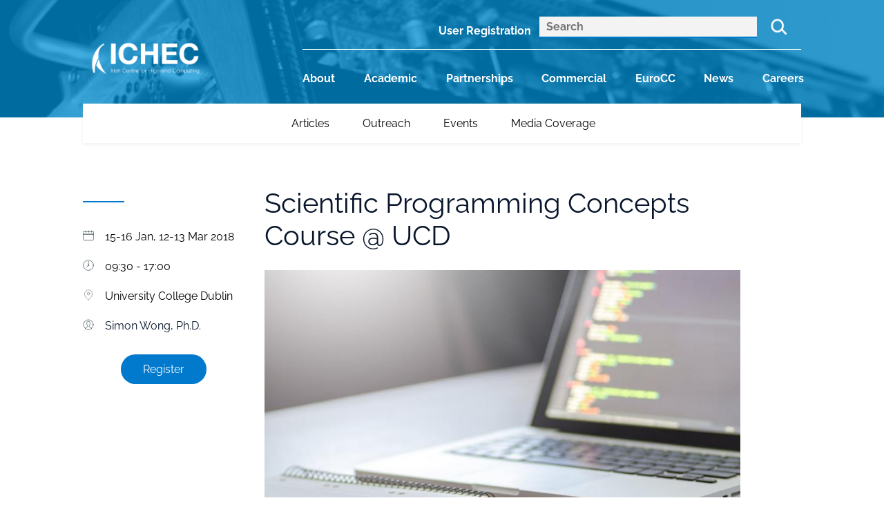

--- FILE ---
content_type: text/html; charset=UTF-8
request_url: https://www.ichec.ie/events/ucd_sci_prog_course_jan_mar_2018
body_size: 60813
content:
<!DOCTYPE html>
<html lang="en" dir="ltr" prefix="og: https://ogp.me/ns#">
  <head>
    <meta charset="utf-8" />
<noscript><style>form.antibot * :not(.antibot-message) { display: none !important; }</style>
</noscript><script async src="https://www.googletagmanager.com/gtag/js?id=UA-106514455-1"></script>
<script>window.dataLayer = window.dataLayer || [];function gtag(){dataLayer.push(arguments)};gtag("js", new Date());gtag("set", "developer_id.dMDhkMT", true);gtag("config", "UA-106514455-1", {"groups":"default","anonymize_ip":true,"page_placeholder":"PLACEHOLDER_page_path","allow_ad_personalization_signals":false});</script>
<meta property="og:site_name" content="ICHEC" />
<meta property="og:title" content="Scientific Programming Concepts Course @ UCD" />
<meta property="og:image" content="https://www.ichec.ie/sites/default/files/styles/hero_extra_large/public/laptop-coding.jpg?itok=mcVHuMNE" />
<meta property="og:image:width" content="1926" />
<meta property="og:image:height" content="622" />
<meta name="twitter:card" content="summary_large_image" />
<meta name="twitter:site" content="@ICHEC" />
<meta name="twitter:title" content="Scientific Programming Concepts Course @ UCD" />
<meta name="Generator" content="Drupal 10 (https://www.drupal.org)" />
<meta name="MobileOptimized" content="width" />
<meta name="HandheldFriendly" content="true" />
<meta name="viewport" content="width=device-width, initial-scale=1.0" />
<style>div#sliding-popup, div#sliding-popup .eu-cookie-withdraw-banner, .eu-cookie-withdraw-tab {background: #00AA55} div#sliding-popup.eu-cookie-withdraw-wrapper { background: transparent; } #sliding-popup h1, #sliding-popup h2, #sliding-popup h3, #sliding-popup p, #sliding-popup label, #sliding-popup div, .eu-cookie-compliance-more-button, .eu-cookie-compliance-secondary-button, .eu-cookie-withdraw-tab { color: #ffffff;} .eu-cookie-withdraw-tab { border-color: #ffffff;}</style>
<link rel="icon" href="/themes/custom/weather/favicon.ico" type="image/vnd.microsoft.icon" />
<link href="/themes/custom/weather/fonts/raleway/raleway-v28-latin-regular.woff2" rel="preload" as="font" type="font/woff2" crossorigin="" />
<link href="/themes/custom/weather/fonts/raleway/raleway-v28-latin-700.woff2" rel="preload" as="font" type="font/woff2" crossorigin="" />
<link rel="canonical" href="https://www.ichec.ie/events/ucd_sci_prog_course_jan_mar_2018" />
<link rel="shortlink" href="https://www.ichec.ie/node/561" />

    <title>Scientific Programming Concepts Course @ UCD | ICHEC</title>
    <link rel="stylesheet" media="all" href="/sites/default/files/css/css_Xwo53cMx1eyxeH7p4WKNrrVkxVoV_vApqhtn4aaHO1s.css?delta=0&amp;language=en&amp;theme=weather&amp;include=eJyFkFkOwjAMRC8UmiNVTjKkUZ1FdgIqp6eoICSE1J_xLO_Lnkl1s44Uxh8-Q5Ui9JNLDftWBbuTTJweMBizr3VN2E9unKh42H_lHHClwd00EopCbVEbZDTi6dtMo7ThOOmCYATaatF0w5xRhv3JkxPQ2moq_RTNLz2ltG-cSjS6aUc-XnEH9QViI1dHfHkjT2lpd_4" />
<link rel="stylesheet" media="all" href="/sites/default/files/css/css_SaUsoeILcmSZkXowj-yY4lZxwFkMf9cMM8FticbJRDg.css?delta=1&amp;language=en&amp;theme=weather&amp;include=eJyFkFkOwjAMRC8UmiNVTjKkUZ1FdgIqp6eoICSE1J_xLO_Lnkl1s44Uxh8-Q5Ui9JNLDftWBbuTTJweMBizr3VN2E9unKh42H_lHHClwd00EopCbVEbZDTi6dtMo7ThOOmCYATaatF0w5xRhv3JkxPQ2moq_RTNLz2ltG-cSjS6aUc-XnEH9QViI1dHfHkjT2lpd_4" />

    
  </head>
  <body class="layout-no-sidebars path-node page-node-type-event">
        <a href="#main-content" class="visually-hidden focusable skip-link">
      Skip to main content
    </a>
    
      <div class="dialog-off-canvas-main-canvas" data-off-canvas-main-canvas>
    <div id="page">

      <div class="layout-primary-menu">
      <div class="layout-contained">
        
      </div>
    </div>
  
      <div class="layout-highlighted">
      <div class="layout-contained">
          <div class="region region-highlighted">
    <div data-drupal-messages-fallback class="hidden"></div>

  </div>

      </div>
    </div>
  
  
      
<header class="header region region-header">

    <div class="header-mobile small-medium-screen-only">
    <div class="layout-contained">
      <a href="/" title="Home" rel="home" class="site-logo"><img src="/themes/custom/weather/logo.svg" alt="Home"></a>
      <div id="block-responsive-menu-icon" class="responsive-menu-toggle block-responsive-menu block-responsive-menu-toggle">
          <a id="toggle-icon" class="toggle responsive-menu-toggle-icon" title="Menu" href="#off-canvas">
            <span class="label">Menu</span><span class="icon"></span>
          </a>
      </div>
    </div>
  </div>
  
    <div class="header__content clearfix large-screen-only">
    <div class="layout-contained">
      <div class="header__inner">
        <div class="header__logo">
          <div id="block-weather-branding" class="clearfix block block-system block-system-branding-block">
  
    
        <a href="/" rel="home" class="site-logo">
      <img src="/sites/default/files/ICHEC-Logo.png" alt="Home" />
    </a>
      </div>

        </div>
        <div class="header__nav">
          <div class="header__nav-top">
            <nav role="navigation" aria-labelledby="block-register-menu" id="block-register" class="block block-menu navigation menu--register">
            
  <h2 class="visually-hidden" id="block-register-menu">Register</h2>
  

        
              <ul class="clearfix menu">
                    <li class="menu-item">
        <a href="https://www.ichec.ie/academic/national-hpc/documentation/access-hpc">User Registration</a>
              </li>
        </ul>
  


  </nav>

            <div class="search-block-form block block-search container-inline" data-drupal-selector="search-block-form" id="block-weather-search" role="search">
  
    
      <form action="/search/node" method="get" id="search-block-form" accept-charset="UTF-8">
  <div class="js-form-item form-item js-form-type-search form-type-search js-form-item-keys form-item-keys form-no-label">
      <label for="edit-keys" class="visually-hidden">Search</label>
        <input title="Enter the terms you wish to search for." placeholder="Search" data-drupal-selector="edit-keys" type="search" id="edit-keys" name="keys" value="" size="15" maxlength="128" class="form-search" />

        </div>
<div data-drupal-selector="edit-actions" class="form-actions js-form-wrapper form-wrapper" id="edit-actions"><input class="search-form__submit button js-form-submit form-submit" data-drupal-selector="edit-submit" type="submit" id="edit-submit" value="Search" />
</div>

</form>

  </div>

          </div>
          <div class="header__nav-bottom">
          <div class="header__menu">
            <nav role="navigation" aria-labelledby="block-weather-main-menu-menu" id="block-weather-main-menu" class="block block-menu navigation menu--main">
            
  <h2 class="visually-hidden" id="block-weather-main-menu-menu">Main navigation</h2>
  

        
              <ul class="clearfix menu">
                    <li class="menu-item menu-item--collapsed">
        <a href="/about" data-drupal-link-system-path="node/14">About</a>
              </li>
                <li class="menu-item menu-item--collapsed">
        <a href="/academic" data-drupal-link-system-path="node/424">Academic</a>
              </li>
                <li class="menu-item menu-item--collapsed">
        <a href="/partnerships" data-drupal-link-system-path="node/10">Partnerships</a>
              </li>
                <li class="menu-item menu-item--collapsed">
        <a href="/commercial" title="ICHEC Commercial Services" data-drupal-link-system-path="node/8">Commercial</a>
              </li>
                <li class="menu-item menu-item--collapsed">
        <a href="https://www.eurocc-ireland.ie">EuroCC</a>
              </li>
                <li class="menu-item menu-item--collapsed">
        <a href="/articles" title="News, blogs and press releases" data-drupal-link-system-path="node/40">News</a>
              </li>
                <li class="menu-item">
        <a href="https://www.ichec.ie/careers" title="Welcome to our careers section">Careers</a>
              </li>
        </ul>
  


  </nav>

          </div>
          </div>
        </div>
      </div>
    </div>
  </div>
  
</header>

  
  <div class="layout-container">
          <div class="menu_wrapper">
        <div class="menu_secondary">
          
    <div class="layout-contained">
      <nav role="navigation" aria-labelledby="block-mainnavigation-4-menu" id="block-mainnavigation-4" class="block block-menu navigation menu--main">
            
  <h2 class="visually-hidden" id="block-mainnavigation-4-menu">News</h2>
  

        
              <ul class="clearfix menu">
                    <li class="menu-item menu-item--collapsed">
        <a href="/articles" data-drupal-link-system-path="node/40">Articles</a>
              </li>
                <li class="menu-item menu-item--collapsed">
        <a href="/articles/outreach" title="Overview of ICHEC&#039;s outreach activities." data-drupal-link-system-path="node/134">Outreach</a>
              </li>
                <li class="menu-item menu-item--collapsed">
        <a href="/news/events">Events</a>
              </li>
                <li class="menu-item menu-item--collapsed">
        <a href="/articles/media-coverage" title="Material for the media (high resolution logos and photos, corporate information, links to relevant info, etc.)" data-drupal-link-system-path="node/144">Media Coverage</a>
              </li>
        </ul>
  


  </nav>

    </div>


        </div>
      </div>
    
    
    <main role="main">
      
            <div class="layout-contained">
        <a id="main-content" tabindex="-1"></a>
                  <div class="layout-content">
              <div class="region region-content">
    <div id="block-weather-content" class="block block-system block-system-main-block">
  
    
      
<article data-history-node-id="561" class="node node--type-event node--view-mode-full">

  
  <div class="details-wrapper">
    <div class="node-divider"></div>
                <div class="field field--name-field-event-dates field--type-string field--label-hidden field__item">15-16 Jan, 12-13 Mar 2018</div>
      
                <div class="field field--name-field-event-times field--type-string field--label-hidden field__item">09:30 - 17:00</div>
      
    
                <div class="field field--name-field-location field--type-string field--label-hidden field__item">University College Dublin</div>
      
                <div class="field field--name-field-author field--type-entity-reference field--label-hidden field__item"><a href="/staff/simon-wong-phd" hreflang="en">Simon Wong, Ph.D.</a></div>
      
                        <div class="field field--name-field-event-link field--type-link field--label-hidden field__item"><a href="https://www.ichec.ie/form/sci-prog-con-2018-01-15">Register</a></div>
            


    <div class="menu-wrapper">
        
    </div>
  </div>

  <div class="content-wrapper">

    
    <h1>
      <span class="field field--name-title field--type-string field--label-hidden">Scientific Programming Concepts Course @ UCD</span>

    </h1>
    

                      <div class="field field--name-field-featured-image field--type-entity-reference field--label-hidden field__item"><article class="media media--type-image media--view-mode-banner-full-width-">
  
                  <div class="field field--name-field-media-image field--type-image field--label-hidden field__item">  <img loading="lazy" src="/sites/default/files/styles/sc_image/public/laptop-coding.jpg?itok=zLPr5dk_" width="800" height="530" alt="Programming" class="image-style-sc-image" />


</div>
      
  </article>
</div>
      
    
    <div class="node__content">
            <div class="field field--name-field-structured-content field--type-entity-reference-revisions field--label-hidden field__items">
              <div class="field__item"><div class="paragraph paragraph--type--para-title-text paragraph--view-mode--default">
    <h2></h2>
                <div class="clearfix text-formatted field field--name-field-content field--type-text-long field--label-hidden field__item"><p>ICHEC is organising the&nbsp;"Scientific Programming Concepts" course&nbsp;on 15-16 January and 12-13 March 2018&nbsp;at UCD.&nbsp;It&nbsp;is an introduction to programming concepts aimed at scientists who have had minimal or no formal training in the subject. The focus is on C and Fortran yet the general concepts should be applicable to other programming languages. The main topics covered in this module includes: overview of computer architecture, the Linux shell, the imperative programming paradigm, data types &amp; arithmetic operations, loops &amp; conditional statements, object-oriented programming, standard libraries, compilation, C pointers and memory management, modern Fortran, scripting languages and an introduction to HPC concepts.</p>

<p>On successful completion of this module, students should be able to:</p>

<ul>
	<li>Gain an understanding of what constitutes a computer program and how it is constructed.</li>
	<li>Comprehend written source code.</li>
	<li>Write and compile basic programs in C/Fortran.</li>
	<li>Make use of standard libraries in own code.</li>
</ul>

<p>Participants enrolled in graduate programmes can attend the course and complete the required assignments for 5 ECTS credits.</p>

<p>More details about the course can be found on the registration page.</p></div>
      
</div>
</div>
          </div>
  
    </div>

          <div class="taxonomy__wrapper">
        <div class="field field--name-field-domains field--type-entity-reference field--label-above">
    <div class="field__label">Expertise</div>
          <div class="field__items">
              <div class="field__item"><a href="/category/expertise/training-education" hreflang="en">Training &amp; Education</a></div>
              </div>
      </div>

      </div>
    
          <div class="taxonomy__wrapper">
        <div class="field field--name-field-topics field--type-entity-reference field--label-above">
    <div class="field__label">Topics</div>
          <div class="field__items">
              <div class="field__item"><div id="taxonomy-term-260" class="taxonomy-term vocabulary-topic">
  
      <a href="/category/topic/training">            <div class="field field--name-name field--type-string field--label-hidden field__item">Training</div>
      </a>
    
  <div class="content">
    
  </div>
</div>
</div>
              </div>
      </div>

      </div>
    

  </div>

  
  </article>

  </div>
<div id="block-supportedby" class="block block-block-content block-block-contente90138b6-64af-42dd-aa87-438fe1c178ce">
  
      <h2 class="block-title">Supported By </h2>
    
        <div class="field field--name-field-file-browser-reference field--type-entity-reference field--label-visually_hidden">
    <div class="field__label visually-hidden">File Browser Reference</div>
          <div class="field__items">
              <div class="field__item"><article class="media media--type-image media--view-mode-inline-image">
  
                  <div class="field field--name-field-media-image field--type-image field--label-hidden field__item">  <img loading="lazy" src="/sites/default/files/styles/inline_image/public/Department%20of%20FHERIS%20Image_1.png?itok=U4c5dr-L" width="300" height="79" alt="Department FHERIS " class="image-style-inline-image" />


</div>
      
  </article>
</div>
          <div class="field__item"><article class="media media--type-image media--view-mode-inline-image">
  
                  <div class="field field--name-field-media-image field--type-image field--label-hidden field__item">  <img loading="lazy" src="/sites/default/files/styles/inline_image/public/University_Of_Galway_Logo__Positive_Landscape.png?itok=Xjkb-i-L" width="300" height="113" alt="University of Galway" class="image-style-inline-image" />


</div>
      
  </article>
</div>
          <div class="field__item"><article class="media media--type-image media--view-mode-inline-image">
  
                  <div class="field field--name-field-media-image field--type-image field--label-hidden field__item">  <img loading="lazy" src="/sites/default/files/styles/inline_image/public/HEA_Logo.png?itok=kg87NqJu" width="300" height="73" alt="HEA Logo" class="image-style-inline-image" />


</div>
      
  </article>
</div>
              </div>
      </div>

  </div>

  </div>

          </div>
        
        
        
        
        
      </div>
    </main>

    <footer class="footer clearfix" role="contentinfo">
      <div class="layout-contained">
                    <div class="region region-footer">
    <nav role="navigation" aria-labelledby="block-footer-quick-links-menu" id="block-footer-quick-links" class="block block-menu navigation menu--footer">
            
  <h2 class="visually-hidden" id="block-footer-quick-links-menu">Footer sub</h2>
  

        
              <ul class="clearfix menu">
                    <li class="menu-item">
        <a href="/careers" data-drupal-link-system-path="node/39">Careers</a>
              </li>
                <li class="menu-item">
        <a href="/sitemap" data-drupal-link-system-path="sitemap">Sitemap</a>
              </li>
                <li class="menu-item menu-item--collapsed">
        <a href="https://www.linkedin.com/company/irishcentreforhighendcomputing/" title="LinkedIn">LinkedIn</a>
              </li>
                <li class="menu-item">
        <a href="/articles/media-coverage" data-drupal-link-system-path="node/144">Media</a>
              </li>
                <li class="menu-item">
        <a href="/about/contact-us" title="Contact Us" data-drupal-link-system-path="node/65">Contact</a>
              </li>
        </ul>
  


  </nav>
<nav role="navigation" aria-labelledby="block-footersocialmedianavigation-menu" id="block-footersocialmedianavigation" class="block block-menu navigation menu--footer-social-media-nav">
            
  <h2 class="visually-hidden" id="block-footersocialmedianavigation-menu">Footer Social Media Navigation</h2>
  

        
              <ul class="clearfix menu">
                                  <li class="menu-item">
          <a href="https://twitter.com/ichec?lang=en" target="_blank" rel="noopener" class="social-link">
            <svg xmlns="http://www.w3.org/2000/svg" xmlns:xlink="http://www.w3.org/1999/xlink" width="27" height="27" viewBox="0 0 27 27">
              <defs>
                <circle id="twitter-f-a" cx="13.5" cy="13.5" r="13.5"/>
                <mask id="twitter-f-b" width="27" height="27" x="0" y="0" fill="#fff">
                  <use xlink:href="#twitter-f-a"/>
                </mask>
              </defs>
              <g fill="none" fill-rule="evenodd">
                <rect width="27" height="27"/>
                <use stroke="#FFF" stroke-width="2" mask="url(#twitter-f-b)" xlink:href="#twitter-f-a"/>
                <path fill="#FFF" d="M18.731955,10.3371535 C19.2780579,9.99253148 19.6970898,9.44608223 19.8937473,8.79512954 C19.3824377,9.11502173 18.8174254,9.34636521 18.2145944,9.47160979 C17.7335398,8.92914921 17.0459948,8.59090909 16.2850814,8.59090909 C14.8252773,8.59090909 13.6423066,9.83936614 13.6423066,11.3789969 C13.6423066,11.5975766 13.6642415,11.8105721 13.709624,12.0139949 C11.5131105,11.8975254 9.56544446,10.7886721 8.26069731,9.10066248 C8.03302838,9.5138898 7.90293185,9.99253148 7.90293185,10.5030826 C7.90293185,11.4699388 8.36961533,12.3235165 9.07909523,12.8244948 C8.64569226,12.8101355 8.23800605,12.6832955 7.88099697,12.4758841 L7.88099697,12.5101867 C7.88099697,13.8615517 8.79167267,14.9887529 10.0026293,15.2440285 C9.78025501,15.3094428 9.54729146,15.34215 9.3052514,15.34215 C9.13506699,15.34215 8.96866446,15.3253976 8.80831292,15.2926904 C9.1441435,16.3999481 10.1206238,17.2072571 11.2778778,17.228796 C10.3724968,17.9770725 9.23263939,18.4222092 7.99445325,18.4222092 C7.78115545,18.4222092 7.57012678,18.4102432 7.36363636,18.3839179 C8.53374874,19.1744744 9.92320991,19.6363636 11.4162945,19.6363636 C16.2797868,19.6363636 18.9376891,15.387621 18.9376891,11.7028778 C18.9376891,11.5816219 18.9361763,11.4611637 18.9308817,11.342301 C19.447486,10.9490171 19.8967728,10.4576117 20.25,9.89839862 C19.7757528,10.1201693 19.2659559,10.2701437 18.731955,10.3371535 Z"/>
              </g>
            </svg>
            <span class="visually-hidden">Twitter</span>
          </a>
        </li>
                                    <li class="menu-item">
          <a href="mailto:info@ichec.ie" target="_blank" rel="noopener" class="social-link">
            <svg xmlns="http://www.w3.org/2000/svg" xmlns:xlink="http://www.w3.org/1999/xlink" width="27" height="27" viewBox="0 0 27 27">
              <defs>
                <circle id="mail-f-a" cx="13.5" cy="13.5" r="13.5"/>
                <mask id="mail-f-b" width="27" height="27" x="0" y="0" fill="#fff">
                  <use xlink:href="#mail-f-a"/>
                </mask>
              </defs>
              <g fill="none" fill-rule="evenodd">
                <use stroke="#FFF" stroke-width="2" mask="url(#mail-f-b)" xlink:href="#mail-f-a"/>
                <path fill="#FFF" d="M8.0457226,10.6173131 C8.21650685,10.7288347 8.7312637,11.0601472 9.59008562,11.6109938 C10.4489075,12.1618404 11.1068014,12.5860163 11.5638596,12.8834358 C11.6140685,12.916045 11.720774,12.9869121 11.883976,13.0961228 C12.0471781,13.2054192 12.1828253,13.2938319 12.2907329,13.36119 C12.3987329,13.428548 12.5292945,13.5041225 12.6825103,13.5877423 C12.835726,13.6713621 12.9801575,13.734184 13.1157123,13.7758655 C13.2513596,13.8178038 13.3769281,13.8386018 13.4924178,13.8386018 L13.5,13.8386018 L13.5075822,13.8386018 C13.6230719,13.8386018 13.7486404,13.8178038 13.8842877,13.7758655 C14.0198425,13.734184 14.1643664,13.6712766 14.3174897,13.5877423 C14.470613,13.5040369 14.6011747,13.428548 14.7091747,13.36119 C14.8171747,13.2938319 14.9527295,13.2054192 15.1159315,13.0961228 C15.2791336,12.9868265 15.3859315,12.916045 15.4361404,12.8834358 C15.8980993,12.5859307 17.0734315,11.8305279 18.9617671,10.6171419 C19.3283938,10.3801478 19.6346404,10.0941971 19.8807842,9.75946108 C20.1270205,9.42489622 20.25,9.07389841 20.25,8.7066388 C20.25,8.39980457 20.1306267,8.13713393 19.8920651,7.91862688 C19.6535034,7.70011982 19.3709281,7.59090909 19.0446164,7.59090909 L7.9552911,7.59090909 C7.56859932,7.59090909 7.27104452,7.71175984 7.06262671,7.95346134 C6.8542089,8.19524842 6.75,8.49746088 6.75,8.86001312 C6.75,9.15289645 6.88814384,9.47025805 7.16433904,9.81192674 C7.44053425,10.1535954 7.73439041,10.4220861 8.0457226,10.6173131 Z M19.496589,11.3633867 C17.8494041,12.3953254 16.5987123,13.1972883 15.7450685,13.769104 C15.4587945,13.9643311 15.2265205,14.1166783 15.0481541,14.2258035 C14.8698801,14.3350998 14.632613,14.4466214 14.3362603,14.5605395 C14.04,14.6744576 13.7638048,14.7313738 13.5076747,14.7313738 L13.5,14.7313738 L13.4924178,14.7313738 C13.2362877,14.7313738 12.96,14.6744576 12.6637397,14.5605395 C12.3674795,14.4466214 12.1301199,14.3350998 11.9518459,14.2258035 C11.7735719,14.1166783 11.5412979,13.9643311 11.255024,13.769104 C10.5769726,13.3088955 9.32896233,12.5069327 7.51090068,11.3633867 C7.22462671,11.186818 6.97099315,10.9844871 6.75,10.7567365 L6.75,16.2932756 C6.75,16.6001954 6.8679863,16.8627805 7.10405137,17.0812875 C7.34011644,17.2998802 7.62389384,17.4090909 7.95538356,17.4090909 L19.0447089,17.4090909 C19.3761062,17.4090909 19.6598836,17.2998802 19.8959486,17.0812875 C20.1321062,16.8626949 20.25,16.6001954 20.25,16.2932756 L20.25,10.7567365 C20.034,10.9797798 19.7829555,11.1821106 19.496589,11.3633867 Z"/>
              </g>
            </svg>
            <span class="visually-hidden">Contact</span>
          </a>
        </li>
                                    <li class="menu-item">
          <a href="https://www.youtube.com/user/ichecireland" target="_blank" rel="noopener" class="social-link">
            <svg width="27px" height="27px" viewBox="0 0 27 27" version="1.1" xmlns="http://www.w3.org/2000/svg" xmlns:xlink="http://www.w3.org/1999/xlink">
                <defs>
                    <circle id="path-1" cx="13.2" cy="13.5058875" r="13.2"></circle>
                    <mask id="mask-2" maskContentUnits="userSpaceOnUse" maskUnits="objectBoundingBox" x="0" y="0" width="26.4" height="26.4" fill="white">
                        <use xlink:href="#path-1"></use>
                    </mask>
                </defs>
                <g id="---Final-Proof-Designs---" stroke="none" stroke-width="1" fill="none" fill-rule="evenodd">
                    <g id="Desktop-home-page" transform="translate(-1187.000000, -2448.000000)">
                        <g id="bottom-nav" transform="translate(-18.000000, 2403.000000)">
                            <g id="social-media" transform="translate(1205.000000, 45.000000)">
                                <g id="youtube-play">
                                    <rect id="Rectangle" x="0" y="0" width="100%" height="100%"></rect>
                                    <use id="Oval" stroke="#F5F5F5" mask="url(#mask-2)" stroke-width="2" xlink:href="#path-1"></use>
                                    <path d="M19.2,15.3385079 L19.2,11.0614921 C19.2,11.0614921 19.2,9 17.132032,9 L9.26726246,9 C9.26726246,9 7.2,9 7.2,11.0614921 L7.2,15.3385079 C7.2,15.3385079 7.2,17.4 9.26726246,17.4 L17.132032,17.4 C17.132032,17.4 19.2,17.4 19.2,15.3385079 M15.5297272,13.2059784 L11.601223,15.505903 L11.601223,10.9053504 L15.5297272,13.2059784" id="Shape" fill="#F3F3F3"></path>
                                </g>
                            </g>
                        </g>
                    </g>
                </g>
            </svg>
            <span class="visually-hidden">YouTube</span>
          </a>
        </li>
              <li class="menu-item">
      <a class="social-link" href="tel:35315241608">
        <svg xmlns="http://www.w3.org/2000/svg" xmlns:xlink="http://www.w3.org/1999/xlink" width="27" height="27" viewBox="0 0 27 27">
          <defs>
            <circle id="phone-a" cx="13.5" cy="13.5" r="13.5"/>
            <mask id="phone-b" width="27" height="27" x="0" y="0" fill="#fff">
              <use xlink:href="#phone-a"/>
            </mask>
          </defs>
          <g fill="none" fill-rule="evenodd">
            <rect width="27" height="27"/>
            <use stroke="#FFF" stroke-width="2" mask="url(#phone-b)" xlink:href="#phone-a"/>
            <path fill="#FFF" d="M14.85,16.65 C13.95,16.65 13.05,15.75 12.15,14.85 C11.25,13.95 10.35,13.05 10.35,12.15 C10.35,11.25 11.25,11.25 12.15,10.35 C13.05,9.45 10.35,6.75 9.45,6.75 C8.55,6.75 6.75,9.45 6.75,9.45 C6.75,11.25 8.5995,14.8995 10.35,16.65 C12.0996,18.4005 15.75,20.25 17.55,20.25 C17.55,20.25 20.25,18.45 20.25,17.55 C20.25,16.65 17.55,13.95 16.65,14.85 C15.75,15.75 15.75,16.65 14.85,16.65 Z"/>
          </g>
        </svg>
      </a>
    </li>
    </ul>
  


  </nav>

  </div>

              </div>
    </footer>

          <footer class="layout-footer-minus-one clearfix">
        <div class="layout-contained">
            <div class="region region-footer-minus-one">
    <nav role="navigation" aria-labelledby="block-footerlastnavigation-menu" id="block-footerlastnavigation" class="block block-menu navigation menu--footer-last-navigation">
            
  <h2 class="visually-hidden" id="block-footerlastnavigation-menu">Footer Last Navigation</h2>
  

        
              <ul class="clearfix menu">
                    <li class="menu-item">
        <a href="/terms-and-conditions#cookies">Cookie Policy</a>
              </li>
                <li class="menu-item">
        <a href="/foi" data-drupal-link-system-path="node/647">Freedom of Information</a>
              </li>
                <li class="menu-item">
        <a href="/itsecurity" data-drupal-link-system-path="node/724">IT Security</a>
              </li>
                <li class="menu-item">
        <a href="/terms-and-conditions#privacy">Privacy Policy</a>
              </li>
        </ul>
  


  </nav>

    </div>

        </div>
      </footer>
    
    
  </div></div>
  </div>

    <div class="off-canvas-wrapper"><div id="off-canvas">
              <ul>
                    <li class="menu-item--_51866b4-5f60-4b68-94e6-075c12c2c692 menu-name--main">
        <a href="/about" data-drupal-link-system-path="node/14">About</a>
                                <ul>
                    <li class="menu-item--_421415b-2903-4570-a211-72552936a28c menu-name--main">
        <a href="/about/key-milestones" data-drupal-link-system-path="node/429">Key Milestones</a>
              </li>
                <li class="menu-item--b8aa706a-bc81-4f73-bfd1-bf4e8e683a0e menu-name--main">
        <a href="/about/activities" title="Introducing the concept of ICHEC Activities" data-drupal-link-system-path="node/137">Activities</a>
                                <ul>
                    <li class="menu-item--e83b7f27-5aa6-4c76-a72b-7da685cb83dc menu-name--main">
        <a href="/about/activities/novel-technologies" title="Overview of ICHEC&#039;s Novel Technologies Activity" data-drupal-link-system-path="node/146">Novel Technologies</a>
                                <ul>
                    <li class="menu-item--e5385a57-76f9-470c-ba32-724f44bb64cb menu-name--main">
        <a href="/about/activities/novel-technologies/ichecs-quantum-programming-ireland-qpi-initiative" data-drupal-link-system-path="node/656">Quantum Programming Initiative</a>
              </li>
                <li class="menu-item--_a36aadc-cc70-46b0-b9f8-3c53ae2117dd menu-name--main">
        <a href="/academic/research/quantum-natural-language-processing-qnlp" data-drupal-link-system-path="node/657">Quantum Natural Language Processing (QNLP)</a>
              </li>
                <li class="menu-item--a0303521-a8fa-4d79-a903-1edbf23e51ee menu-name--main">
        <a href="/qpfas" data-drupal-link-system-path="node/658">Quantum PFAS Chemicals Remediation (QPFAS)</a>
              </li>
                <li class="menu-item--_5531093-4290-4dde-9ae9-d1efd7da8b4e menu-name--main">
        <a href="/about/activities/novel-technologies/training-quantum-programming" data-drupal-link-system-path="node/659">Training in Quantum Programming</a>
              </li>
                <li class="menu-item--_959a112-68cf-4d88-a5bb-0765fa4aeabe menu-name--main">
        <a href="/about/activities/novel-technologies/artificial-intelligence" data-drupal-link-system-path="node/661">Artificial Intelligence</a>
                                <ul>
                    <li class="menu-item--_ffddc68-5282-4427-8ad1-5bcbc1f6ee96 menu-name--main">
        <a href="/about/activities/novel-technologies/artificial-intelligence/training-deep-learning" data-drupal-link-system-path="node/575">Training in Deep Learning</a>
              </li>
        </ul>
  
              </li>
                <li class="menu-item--_3205690-3abd-49bd-bb9c-4c650f47c7b1 menu-name--main">
        <a href="/academic/research/quantex-ichec-leading-international-quantum-circuit-simulation-project" data-drupal-link-system-path="node/665">Quantum Circuit Simulation</a>
              </li>
                <li class="menu-item--_01bbcc8-8b32-4daa-85e5-6d5351763d28 menu-name--main">
        <a href="/about/activities/novel-technologies/many-core-rd" data-drupal-link-system-path="node/660">Many-core R&amp;D</a>
                                <ul>
                    <li class="menu-item--_243cd57-1cc2-4fd7-8bfc-a8bec90bd4a0 menu-name--main">
        <a href="/about/activities/novel-technologies/many-core-rd/fpga-research-development" data-drupal-link-system-path="node/422">FPGA Research &amp; Development</a>
              </li>
                <li class="menu-item--a5afd094-bd04-4e59-a4fa-af58d95c6b9f menu-name--main">
        <a href="/about/activities/novel-technologies/many-core-rd/gpu-research-development" data-drupal-link-system-path="node/420">GPU Research &amp; Development</a>
              </li>
        </ul>
  
              </li>
        </ul>
  
              </li>
                <li class="menu-item--_ec8935a-9a2c-4212-bb39-7c973ba0f1b8 menu-name--main">
        <a href="/about/activities/training-education-outreach" title="Overview of ICHEC&#039;s Training, Education &amp; Outreach Activity" data-drupal-link-system-path="node/139">Training, Education &amp; Outreach</a>
              </li>
                <li class="menu-item--e257dec3-121b-4559-9f5f-064f99d9807c menu-name--main">
        <a href="/about/activities/environmental-sciences" title="Overview of ICHEC&#039;s Climate and Environmental Activity" data-drupal-link-system-path="node/135">Climate and Environmental Science</a>
              </li>
                <li class="menu-item--dab5186e-2eee-4a14-860b-a7e4581f1d94 menu-name--main">
        <a href="/about/activities/oil-gas" title="Overview of ICHEC&#039;s Oil &amp; Gas activity" data-drupal-link-system-path="node/140">Oil &amp; Gas</a>
              </li>
                <li class="menu-item--_585b249-3e86-4afe-91c2-12049fa4ea04 menu-name--main">
        <a href="/about/activities/academic-user-support" title="Overview of ICHEC&#039;s (Academic) User Support activities" data-drupal-link-system-path="node/141">Academic User Support</a>
              </li>
                <li class="menu-item--_0eabbd6-e290-4ee8-ade5-4a93e26418f8 menu-name--main">
        <a href="/about/activities/public-sector-engagement" title="Overview of ICHEC&#039;s Public Sector Activity" data-drupal-link-system-path="node/124">Public Sector</a>
              </li>
        </ul>
  
              </li>
                <li class="menu-item--d38e2b13-ff93-4a91-94f2-8aaec2a76421 menu-name--main">
        <a href="/about/infrastructure" title="Our infrastructure" data-drupal-link-system-path="node/63">Infrastructure</a>
                                <ul>
                    <li class="menu-item--_f499c40-94eb-48b8-9347-038f9ec6e6e7 menu-name--main">
        <a href="/about/infrastructure/big-data-sandbox" title="UNECE Hadoop cluster" data-drupal-link-system-path="node/290">Big data Sandbox</a>
              </li>
                <li class="menu-item--_f7c3f38-14d4-4a8b-9b8e-ba49095b88c4 menu-name--main">
        <a href="/about/infrastructure/eduroam" data-drupal-link-system-path="node/602">eduroam</a>
              </li>
                <li class="menu-item--_448c6f0-6487-4c7a-87ce-97bfdaadb9a3 menu-name--main">
        <a href="/about/infrastructure/hpc-museum" title="Decommissioned HPC machines" data-drupal-link-system-path="node/288">HPC Museum</a>
                                <ul>
                    <li class="menu-item--fce7a47f-ddeb-4c57-98e5-dd2bb54d0f72 menu-name--main">
        <a href="/about/infrastructure/fionn" data-drupal-link-system-path="node/162">Fionn</a>
              </li>
                <li class="menu-item--c8306a4f-34e5-48e8-a576-b3e5a60948dc menu-name--main">
        <a href="/about/infrastructure/hpc-museum/hamilton" data-drupal-link-system-path="node/351">Hamilton</a>
              </li>
                <li class="menu-item--_66623e0-64e4-459a-8974-77a01d753f5a menu-name--main">
        <a href="/about/infrastructure/hpc-museum/lanczos" data-drupal-link-system-path="node/363">Lanczos</a>
              </li>
                <li class="menu-item--_e56b9e4-8809-4ab2-a0e9-33d673f3386c menu-name--main">
        <a href="/about/infrastructure/hpc-museum/schrodinger" data-drupal-link-system-path="node/364">Schrödinger</a>
              </li>
                <li class="menu-item--_700e80d-31f8-4aba-b8db-b831cbb02a0c menu-name--main">
        <a href="/about/infrastructure/hpc-museum/stokes" data-drupal-link-system-path="node/411">Stokes</a>
              </li>
                <li class="menu-item--f288b0f7-dfce-4bde-b8e4-f8aa4ab04d9d menu-name--main">
        <a href="/about/infrastructure/hpc-museum/stoney" data-drupal-link-system-path="node/451">Stoney</a>
              </li>
                <li class="menu-item--_d8e1cf8-c6ae-4965-b573-212231bfcc13 menu-name--main">
        <a href="/about/infrastructure/hpc-museum/walton" data-drupal-link-system-path="node/331">Walton</a>
              </li>
        </ul>
  
              </li>
                <li class="menu-item--e818d235-108f-4713-be77-8f8e6b80cf47 menu-name--main">
        <a href="/about/infrastructure/kay" title="Kay HPC System" data-drupal-link-system-path="node/623">Kay</a>
              </li>
        </ul>
  
              </li>
                <li class="menu-item--ddf75f1b-a7b6-4da6-83f3-ccd490d4ebd0 menu-name--main">
        <a href="/about/governance" data-drupal-link-system-path="node/89">Governance</a>
                                <ul>
                    <li class="menu-item--_1540b62-aa23-43be-ad88-f195a7ac7127 menu-name--main">
        <a href="/about/governance/governance-board" data-drupal-link-system-path="node/131">Governance Board</a>
              </li>
                <li class="menu-item--_c71aa64-f85e-49dd-9d6d-c6b1a3b4d473 menu-name--main">
        <a href="/about/governance/university-galway-ichec-management-committee" data-drupal-link-system-path="node/142">University of Galway-ICHEC Management Committee</a>
              </li>
                <li class="menu-item--_94e980a-46f4-4a9e-83ab-3749b9ab2c49 menu-name--main">
        <a href="/about/governance/executive-committee" data-drupal-link-system-path="node/145">Executive Committee</a>
              </li>
                <li class="menu-item--_6202a1f-0d97-42c9-9b9f-40c1a6a59102 menu-name--main">
        <a href="/about/governance/science-council" data-drupal-link-system-path="node/132">Science Council</a>
              </li>
                <li class="menu-item--bfd763b6-3382-42b7-9f6e-6687fe3a119f menu-name--main">
        <a href="/about/governance/equality-diversity-and-inclusion-edi-committee" title="EDI Committee" data-drupal-link-system-path="node/941">Equality, Diversity and Inclusion (EDI) Committee</a>
              </li>
        </ul>
  
              </li>
                <li class="menu-item--_ce46218-5265-48bc-b4a0-4d7b8b3f0ddf menu-name--main">
        <a href="/careers" title="Opportunities to work with us" data-drupal-link-system-path="node/39">Careers</a>
                                <ul>
                    <li class="menu-item--_4d2fc32-7a21-40fd-8d3d-1cda4fa8f45d menu-name--main">
        <a href="/careers" data-drupal-link-system-path="node/39">Current Vacancies</a>
              </li>
                <li class="menu-item--f9589793-8898-427d-9909-9063d088abb1 menu-name--main">
        <a href="/careers/why-working-ichec-could-be-right-decision-you" title="Why working for ICHEC could be the right decision for you... A personal message by ICHEC Director, J.-C. Desplat" data-drupal-link-system-path="node/136">Why ICHEC?</a>
              </li>
        </ul>
  
              </li>
                <li class="menu-item--_aeaed4e-77ae-4c95-8f97-be6de0b98750 menu-name--main">
        <a href="/staff" title="Our staff" data-drupal-link-system-path="node/41">Staff</a>
              </li>
                <li class="menu-item--_edaf721-62a4-480c-b15f-5733c7211820 menu-name--main">
        <a href="/about/contact-us" data-drupal-link-system-path="node/65">Contact Us</a>
              </li>
        </ul>
  
              </li>
                <li class="menu-item--ba2bb780-6fb8-4b8f-acb0-b95f33e7b811 menu-name--main">
        <a href="/academic" data-drupal-link-system-path="node/424">Academic</a>
                                <ul>
                    <li class="menu-item--_b272c8c-91a0-425f-b9ec-81b74e2e6ada menu-name--main">
        <a href="/academic/national-hpc" data-drupal-link-system-path="node/110">National HPC Service</a>
                                <ul>
                    <li class="menu-item--_8f3e9b9-658e-4550-aaaf-c855273bd32a menu-name--main">
        <a href="/academic/national-hpc/acceptable-usage-policy" data-drupal-link-system-path="node/442">Acceptable Usage</a>
              </li>
                <li class="menu-item--_6dc52bd-c2ed-42ac-9c17-2005f1ca3811 menu-name--main">
        <a href="/academic/national-hpc/documentation" data-drupal-link-system-path="node/592">Documentation - Start Here</a>
              </li>
                <li class="menu-item--_3ea5454-7713-48ba-81ce-7837c515ff7a menu-name--main">
        <a href="/academic/national-hpc/kay-statistics-and-usage" data-drupal-link-system-path="node/672">Kay Statistics and Usage</a>
              </li>
                <li class="menu-item--_f08d9a6-6af2-4831-9cb4-e8c5461af76e menu-name--main">
        <a href="/itsecurity" data-drupal-link-system-path="node/724">IT Security</a>
              </li>
                <li class="menu-item--_e047285-e285-445f-bff6-969d0075d3d7 menu-name--main">
        <a href="/academic/national-hpc/ns-activities">National Service Activities</a>
              </li>
                <li class="menu-item--c3b79ddd-dd2e-43f5-8943-d6b6b624c5a7 menu-name--main">
        <a href="/academic/national-hpc/national-service-projects" data-drupal-link-system-path="node/171">National Service Projects</a>
              </li>
                <li class="menu-item--_9683451-bb97-4bad-8730-525b679d6494 menu-name--main">
        <a href="/academic/national-hpc/publications">Publications</a>
              </li>
                <li class="menu-item--_db742e7-4418-46a2-9d17-a27b344edbf8 menu-name--main">
        <a href="/academic/national-hpc/user-support" data-drupal-link-system-path="node/172">User Support</a>
              </li>
                <li class="menu-item--ad1d29da-726d-4131-a8b5-3875c497d730 menu-name--main">
        <a href="/academic/national-hpc-service/software" data-drupal-link-system-path="node/64">Software</a>
              </li>
                <li class="menu-item--_0d8435e-a79d-4f26-9f95-5207651c35de menu-name--main">
        <a href="/academic/national-hpc/troubleshooting">Troubleshooting</a>
              </li>
                <li class="menu-item--_ae1e168-7cb2-42a2-b389-0d6599677956 menu-name--main">
        <a href="/academic/national-hpc/national-hpc-service-application-process" data-drupal-link-system-path="node/1037">Project Application Process</a>
              </li>
        </ul>
  
              </li>
                <li class="menu-item--_5577b2b-9397-4de5-9bed-927abc5a866a menu-name--main">
        <a href="/academic/training-education" title="Training and Education">Training and Education</a>
                                <ul>
                    <li class="menu-item--aabbaa7e-91c6-4c29-a7e0-960c485d1142 menu-name--main">
        <a href="/academic/training-education/upcoming-courses" data-drupal-link-system-path="node/812">Upcoming Courses</a>
              </li>
                <li class="menu-item--_ac4a156-7042-4a32-8c62-fc9ebe28b5e7 menu-name--main">
        <a href="/academic/training-education/training-courses" data-drupal-link-system-path="node/436">Training Courses</a>
              </li>
                <li class="menu-item--_db00ea1-58ed-4204-9901-ec2cd9c7d77a menu-name--main">
        <a href="/academic/training-education/graduate-modules" data-drupal-link-system-path="node/221">Graduate Modules</a>
              </li>
        </ul>
  
              </li>
        </ul>
  
              </li>
                <li class="menu-item--_bd79b6c-8e5f-44a0-b1ec-1e2ecb4169b1 menu-name--main">
        <a href="/partnerships" data-drupal-link-system-path="node/10">Partnerships</a>
                                <ul>
                    <li class="menu-item--b39c1c08-9f7a-455a-896e-ef5983178964 menu-name--main">
        <a href="/partnerships/h2020" title="Overview of ICHEC in H2020" data-drupal-link-system-path="node/103">Horizon 2020</a>
                                <ul>
                    <li class="menu-item--_7dae92a-b314-4eda-ad4f-e83432451f07 menu-name--main">
        <a href="/partnerships/h2020/e-cam" data-drupal-link-system-path="node/22">E-CAM</a>
              </li>
                <li class="menu-item--_0dd1cec-8fe7-4b77-8d35-fd16e1faf6c4 menu-name--main">
        <a href="/partnerships/h2020/escape" data-drupal-link-system-path="node/224">ESCAPE</a>
              </li>
                <li class="menu-item--_ad342f3-3408-4c1e-9df8-13559466e943 menu-name--main">
        <a href="/partnerships/h2020/ESIWACE" data-drupal-link-system-path="node/122">ESiWACE</a>
              </li>
                <li class="menu-item--_7c8ca11-70f1-4830-90c5-10776b6d0663 menu-name--main">
        <a href="/partnerships/h2020/HPC-Europa-3" data-drupal-link-system-path="node/96">HPC Europa 3</a>
              </li>
                <li class="menu-item--_ad1dbb7-defe-4866-9413-d1de378bd4df menu-name--main">
        <a href="/partnerships/h2020/prace" data-drupal-link-system-path="node/97">PRACE</a>
              </li>
                <li class="menu-item--a21cb9a1-1b6f-4a76-a06b-0c909b2b780b menu-name--main">
        <a href="/partnerships/h2020/READEX" data-drupal-link-system-path="node/113">READEX</a>
              </li>
                <li class="menu-item--a7f6365e-e101-4285-ab4b-46be1855fcab menu-name--main">
        <a href="/partnerships/h2020/sesame-net" data-drupal-link-system-path="node/123">SESAME Net</a>
              </li>
        </ul>
  
              </li>
                <li class="menu-item--_2e40e5d-fd6c-4420-a1ad-b8d810d437d6 menu-name--main">
        <a href="/partnerships/industry" data-drupal-link-system-path="node/105">Industry Partnerships</a>
                                <ul>
                    <li class="menu-item--_24726b9-abab-4063-91cf-ca6c8aed577a menu-name--main">
        <a href="/partnerships/industry/intel" data-drupal-link-system-path="node/112">Intel</a>
              </li>
                <li class="menu-item--_5f8e772-659a-42c8-a61b-7bdc7c9691d4 menu-name--main">
        <a href="/partnerships/industry/ddn" data-drupal-link-system-path="node/332">DDN</a>
              </li>
                <li class="menu-item--c8b565ed-a21f-4cc3-bd7f-669ceec101da menu-name--main">
        <a href="/partnerships/industry/exseisdat" data-drupal-link-system-path="node/333">ExSeisDat</a>
              </li>
                <li class="menu-item--_e77ebd9-0494-41d2-be6f-664fa4e42409 menu-name--main">
        <a href="/partnerships/industry/skytek" data-drupal-link-system-path="node/558">Skytek</a>
              </li>
                <li class="menu-item--_f6a74c6-6c41-4c17-8b53-71e802edd843 menu-name--main">
        <a href="/partnerships/industry/tullow-oil-plc" data-drupal-link-system-path="node/336">Tullow Oil plc</a>
              </li>
                <li class="menu-item--_2637204-1c6a-442f-84cb-34b8c12bf235 menu-name--main">
        <a href="/partnerships/industry/xilinx" data-drupal-link-system-path="node/335">Xilinx</a>
              </li>
        </ul>
  
              </li>
                <li class="menu-item--cc729fda-ee3d-44a7-831a-0cbb1d703d22 menu-name--main">
        <a href="/partnerships/public-sector" data-drupal-link-system-path="node/149">Public Sector</a>
                                <ul>
                    <li class="menu-item--_2eb01f0-3800-42f3-b65d-5494bb96756a menu-name--main">
        <a href="/partnerships/public-sector/cso" data-drupal-link-system-path="node/296">CSO</a>
              </li>
                <li class="menu-item--cec52160-ba9b-49c7-8c98-bbe4784a4694 menu-name--main">
        <a href="/partnerships/state-supported#EI">Enterprise Ireland</a>
              </li>
                <li class="menu-item--_bc4ec92-31aa-4622-95fd-b6bb691e3bcf menu-name--main">
        <a href="/partnerships/state-supported#EPA">Environmental Protection Agency</a>
              </li>
                <li class="menu-item--_05cf568-60a9-4071-a9eb-a309a9540f5f menu-name--main">
        <a href="/partnerships/state-supported#ESA">European Space Agency</a>
              </li>
                <li class="menu-item--_75d3931-631b-4de3-a5c8-62a0ad0d20b8 menu-name--main">
        <a href="/partnerships/public-sector/met-eireann" data-drupal-link-system-path="node/297">Met Éireann</a>
              </li>
                <li class="menu-item--_508e871-7b29-40cb-9c58-e30626c69a1e menu-name--main">
        <a href="/partnerships/state-supported#SFI">Science Foundation Ireland</a>
              </li>
                <li class="menu-item--_27856a1-dd6c-4cca-bbf3-65e0a08c86c4 menu-name--main">
        <a href="/partnerships/state-supported#Others">Others</a>
              </li>
        </ul>
  
              </li>
                <li class="menu-item--_b2eaa54-38ba-4a2b-944c-73b71f742d42 menu-name--main">
        <a href="/partnerships/activities" data-drupal-link-system-path="node/264">All Partnerships</a>
              </li>
        </ul>
  
              </li>
                <li class="menu-item--_382a7dc-e0ef-4a11-a15d-e6b07bca9351 menu-name--main">
        <a href="/commercial" title="ICHEC Commercial Services" data-drupal-link-system-path="node/8">Commercial</a>
                                <ul>
                    <li class="menu-item--_7fc4d58-a993-4b96-b3cd-23802fbe1a6f menu-name--main">
        <a href="/commercial" title="Overview of Commercial Services" data-drupal-link-system-path="node/8">Overview</a>
              </li>
                <li class="menu-item--_16c20a1-d6cd-4c2d-88e7-b2520080e73e menu-name--main">
        <a href="/commercial/client-list" title="A list of our clients" data-drupal-link-system-path="node/265">Clients List</a>
              </li>
                <li class="menu-item--e1dcaac5-114b-4c5f-9fc1-f8f2cdbcfada menu-name--main">
        <a href="/commercial/case-studies" data-drupal-link-system-path="node/98">Case Studies</a>
              </li>
        </ul>
  
              </li>
                <li class="menu-item--_7c73e63-5b9c-4980-b4bf-2cc4a5dda052 menu-name--main">
        <a href="https://www.eurocc-ireland.ie">EuroCC</a>
                                <ul>
                    <li class="menu-item--_87da61e-cfaf-4bd3-a6ea-a6aa0d745fe9 menu-name--main">
        <a href="/eurocc/academic-flagship-programme" data-drupal-link-system-path="node/732">Academic Flagship Programme</a>
                                <ul>
                    <li class="menu-item--eca1e43e-ffbd-4ed4-a13c-46c77d2e01ac menu-name--main">
        <a href="/news/seven-irish-research-projects-benefit-euroccireland-academic-flagship-programme" data-drupal-link-system-path="node/763">Seven Irish Research Projects to benefit from EuroHPC Academic Flagship Programme</a>
              </li>
        </ul>
  
              </li>
        </ul>
  
              </li>
                <li class="menu-item--_ff99707-b49e-46be-b7a8-7f537e6d00d3 menu-name--main">
        <a href="/articles" title="News, blogs and press releases" data-drupal-link-system-path="node/40">News</a>
                                <ul>
                    <li class="menu-item--_881d646-c6e0-4fc0-a363-8266f50d5fa1 menu-name--main">
        <a href="/articles" data-drupal-link-system-path="node/40">Articles</a>
                                <ul>
                    <li class="menu-item--_750f1c6-e499-4a21-b5c0-ab6af6429c43 menu-name--main">
        <a href="/news/third-covid-research-project-approved-ichec-nuig-research-will-expedite-diagnosis-covid-19" data-drupal-link-system-path="node/782">Third COVID research project approved by ICHEC. NUIG research will expedite diagnosis of COVID-19 disease from patient CT scans</a>
              </li>
        </ul>
  
              </li>
                <li class="menu-item--_39526c1-a409-424c-8d93-11efc4928982 menu-name--main">
        <a href="/articles/outreach" title="Overview of ICHEC&#039;s outreach activities." data-drupal-link-system-path="node/134">Outreach</a>
                                <ul>
                    <li class="menu-item--_7079074-9761-44fc-baad-4eb12aafb91c menu-name--main">
        <a href="/events/outreach/ichec-bt-young-scientist-exhibition" title="ICHEC @ BTYSTE" data-drupal-link-system-path="node/452">BT Young Scientist &amp; Technology Exhibition</a>
              </li>
                <li class="menu-item--_05cd1f5-f0b0-48dd-8236-6fa04d229438 menu-name--main">
        <a href="/articles/outreach/isc-high-performance-conference" title="ICHEC @ ISC" data-drupal-link-system-path="node/454">ISC conference</a>
              </li>
                <li class="menu-item--_badc618-dd8a-4230-86d2-2f1ec603c934 menu-name--main">
        <a href="/articles/outreach/sc-conference" title="ICHEC @ SC" data-drupal-link-system-path="node/453">SC Conference</a>
                                <ul>
                    <li class="menu-item--_f20a2f4-9587-4b74-af7b-58433871bdb5 menu-name--main">
        <a href="/articles/outreach/sc-conference/supercomputing-conference-2017" data-drupal-link-system-path="node/571">Supercomputing Conference 2017</a>
              </li>
        </ul>
  
              </li>
                <li class="menu-item--a61c2ed9-cce6-4ae6-9915-96ad8879215e menu-name--main">
        <a href="/news/outreach/ichec-10th-anniversary" title="ICHEC&#039;s 10th Anniversary Celebrations" data-drupal-link-system-path="node/439">10th Anniversary</a>
              </li>
        </ul>
  
              </li>
                <li class="menu-item--_748675f-6d0d-4504-b472-245722e9c012 menu-name--main">
        <a href="/news/events">Events</a>
                                <ul>
                    <li class="menu-item--d2e5b0f3-6734-4588-9498-1f6e99fa6c18 menu-name--main">
        <a href="/news/events" title="Upcoming Events">Current Events</a>
              </li>
                <li class="menu-item--adade5c2-1876-4463-9215-680e416a68a6 menu-name--main">
        <a href="/news/events/archived" title="Past Events ">Archived events</a>
              </li>
        </ul>
  
              </li>
                <li class="menu-item--df20f7dc-ad7a-4ac1-a6aa-6cb46e084949 menu-name--main">
        <a href="/articles/media-coverage" title="Material for the media (high resolution logos and photos, corporate information, links to relevant info, etc.)" data-drupal-link-system-path="node/144">Media Coverage</a>
                                <ul>
                    <li class="menu-item--_52afefd-fb87-441f-9b01-d17a9cee0aac menu-name--main">
        <a href="/articles/media-coverage/archived-media-coverage" title="Older ICHEC related stories in the Media" data-drupal-link-system-path="node/286">Archived Media Coverage</a>
              </li>
                <li class="menu-item--f0e22cf1-e669-4905-8cee-3b9a2705fe3e menu-name--main">
        <a href="/articles/media-coverage/media-coverage" title="Collection of ICHEC related stories in the media" data-drupal-link-system-path="node/274">Media Coverage</a>
              </li>
        </ul>
  
              </li>
        </ul>
  
              </li>
                <li class="menu-item--_d1dc705-be3a-4383-9be3-90defe472522 menu-name--main">
        <a href="https://www.ichec.ie/careers" title="Welcome to our careers section">Careers</a>
              </li>
        </ul>
  

</div></div>
    <script type="application/json" data-drupal-selector="drupal-settings-json">{"path":{"baseUrl":"\/","pathPrefix":"","currentPath":"node\/561","currentPathIsAdmin":false,"isFront":false,"currentLanguage":"en"},"pluralDelimiter":"\u0003","suppressDeprecationErrors":true,"responsive_menu":{"position":"left","theme":"theme-dark","pagedim":"pagedim","modifyViewport":null,"use_bootstrap":null,"breakpoint":"all and (min-width: 0px) and (max-width: 600px)","drag":false,"pageWrapper":false},"google_analytics":{"account":"UA-106514455-1","trackOutbound":true,"trackMailto":true,"trackTel":true,"trackDownload":true,"trackDownloadExtensions":"7z|aac|arc|arj|asf|asx|avi|bin|csv|doc(x|m)?|dot(x|m)?|exe|flv|gif|gz|gzip|hqx|jar|jpe?g|js|mp(2|3|4|e?g)|mov(ie)?|msi|msp|pdf|phps|png|ppt(x|m)?|pot(x|m)?|pps(x|m)?|ppam|sld(x|m)?|thmx|qtm?|ra(m|r)?|sea|sit|tar|tgz|torrent|txt|wav|wma|wmv|wpd|xls(x|m|b)?|xlt(x|m)|xlam|xml|z|zip"},"eu_cookie_compliance":{"cookie_policy_version":"1.0.0","popup_enabled":true,"popup_agreed_enabled":false,"popup_hide_agreed":false,"popup_clicking_confirmation":false,"popup_scrolling_confirmation":null,"popup_html_info":"\u003Cdiv aria-labelledby=\u0022popup-text\u0022 class=\u0022eu-cookie-compliance-banner eu-cookie-compliance-banner-info\u0022\u003E\n  \u003Cdiv class =\u0022popup-content info eu-cookie-compliance-content\u0022\u003E\n    \u003Cdiv id=\u0022popup-text\u0022 class=\u0022eu-cookie-compliance-message\u0022 role=\u0022document\u0022\u003E\n      \u003Ch2\u003EThis site uses cookies\u003C\/h2\u003E\n\u003Cp\u003EBy clicking I Agree you accept the ICHEC \u003Ca href=\u0022\/terms-and-conditions\u0022\u003Eterms \u0026amp; conditions\u003C\/a\u003E including agreeing to our use of cookies on this site.\u003C\/p\u003E\n\n    \u003C\/div\u003E\n    \u003Cdiv id=\u0022popup-buttons\u0022 class=\u0022eu-cookie-compliance-buttons\u0022\u003E\n      \u003Cbutton type=\u0022button\u0022 class=\u0022agree-button eu-cookie-compliance-agree-button \u0022\u003EI Agree\u003C\/button\u003E\n              \u003Cbutton type=\u0022button\u0022 class=\u0022disagree-button find-more-button eu-cookie-compliance-more-button\u0022\u003EMore Information\u003C\/button\u003E\n          \u003C\/div\u003E\n  \u003C\/div\u003E\n\u003C\/div\u003E","use_mobile_message":false,"mobile_popup_html_info":"\u003Cdiv aria-labelledby=\u0022popup-text\u0022 class=\u0022eu-cookie-compliance-banner eu-cookie-compliance-banner-info\u0022\u003E\n  \u003Cdiv class =\u0022popup-content info eu-cookie-compliance-content\u0022\u003E\n    \u003Cdiv id=\u0022popup-text\u0022 class=\u0022eu-cookie-compliance-message\u0022 role=\u0022document\u0022\u003E\n      \n    \u003C\/div\u003E\n    \u003Cdiv id=\u0022popup-buttons\u0022 class=\u0022eu-cookie-compliance-buttons\u0022\u003E\n      \u003Cbutton type=\u0022button\u0022 class=\u0022agree-button eu-cookie-compliance-agree-button \u0022\u003EI Agree\u003C\/button\u003E\n              \u003Cbutton type=\u0022button\u0022 class=\u0022disagree-button find-more-button eu-cookie-compliance-more-button\u0022\u003EMore Information\u003C\/button\u003E\n          \u003C\/div\u003E\n  \u003C\/div\u003E\n\u003C\/div\u003E","mobile_breakpoint":"768","popup_html_agreed":false,"popup_use_bare_css":false,"popup_height":"auto","popup_width":"100%","popup_delay":1000,"popup_link":"https:\/\/www.ichec.ie\/terms-and-conditions","popup_link_new_window":true,"popup_position":false,"fixed_top_position":false,"popup_language":"en","store_consent":false,"better_support_for_screen_readers":false,"cookie_name":"","reload_page":false,"domain":"","domain_all_sites":false,"popup_eu_only":false,"popup_eu_only_js":false,"cookie_lifetime":100,"cookie_session":null,"set_cookie_session_zero_on_disagree":null,"disagree_do_not_show_popup":false,"method":"default","automatic_cookies_removal":false,"allowed_cookies":"","withdraw_markup":"\u003Cbutton type=\u0022button\u0022 class=\u0022eu-cookie-withdraw-tab\u0022\u003EPrivacy settings\u003C\/button\u003E\n\u003Cdiv aria-labelledby=\u0022popup-text\u0022 class=\u0022eu-cookie-withdraw-banner\u0022\u003E\n  \u003Cdiv class=\u0022popup-content info eu-cookie-compliance-content\u0022\u003E\n    \u003Cdiv id=\u0022popup-text\u0022 class=\u0022eu-cookie-compliance-message\u0022 role=\u0022document\u0022\u003E\n      \u003Ch2\u003EWe use cookies on this site to enhance your user experience\u003C\/h2\u003E\u003Cp\u003EYou have given your consent for us to set cookies.\u003C\/p\u003E\n    \u003C\/div\u003E\n    \u003Cdiv id=\u0022popup-buttons\u0022 class=\u0022eu-cookie-compliance-buttons\u0022\u003E\n      \u003Cbutton type=\u0022button\u0022 class=\u0022eu-cookie-withdraw-button \u0022\u003EWithdraw consent\u003C\/button\u003E\n    \u003C\/div\u003E\n  \u003C\/div\u003E\n\u003C\/div\u003E","withdraw_enabled":false,"reload_options":null,"reload_routes_list":null,"withdraw_button_on_info_popup":false,"cookie_categories":[],"cookie_categories_details":[],"enable_save_preferences_button":true,"cookie_value_disagreed":"0","cookie_value_agreed_show_thank_you":"1","cookie_value_agreed":"2","containing_element":null,"settings_tab_enabled":null,"olivero_primary_button_classes":"","olivero_secondary_button_classes":"","close_button_action":"","open_by_default":true,"modules_allow_popup":true,"hide_the_banner":false,"geoip_match":true,"unverified_scripts":["\/"]},"ajaxTrustedUrl":{"\/search\/node":true},"user":{"uid":0,"permissionsHash":"43fa01bc22f29071da3a029aafb0d579383ae760e4ed7e0100a4d6a3aad25dc8"}}</script>
<script src="/sites/default/files/js/js_Vthr1whLY81odx8Xw-nhDEjwgr4QSN7xGuMkdkOfMck.js?scope=footer&amp;delta=0&amp;language=en&amp;theme=weather&amp;include=eJxtyEEOgCAMBdELoRyJVPKtjaU1Ahpur2vjajIPPWX3XfCmHCpkGRE_GNidFYmMdDTJNX4hnKiHW5ULqcB6_Pyc3VbhcIPahjOy-kI61TZUjB_Vuzbj"></script>

  </body>
</html>


--- FILE ---
content_type: text/css
request_url: https://www.ichec.ie/sites/default/files/css/css_SaUsoeILcmSZkXowj-yY4lZxwFkMf9cMM8FticbJRDg.css?delta=1&language=en&theme=weather&include=eJyFkFkOwjAMRC8UmiNVTjKkUZ1FdgIqp6eoICSE1J_xLO_Lnkl1s44Uxh8-Q5Ui9JNLDftWBbuTTJweMBizr3VN2E9unKh42H_lHHClwd00EopCbVEbZDTi6dtMo7ThOOmCYATaatF0w5xRhv3JkxPQ2moq_RTNLz2ltG-cSjS6aUc-XnEH9QViI1dHfHkjT2lpd_4
body_size: 19450
content:
/* @license MIT https://github.com/necolas/normalize.css/blob/3.0.3/LICENSE.md */
html{font-family:sans-serif;-ms-text-size-adjust:100%;-webkit-text-size-adjust:100%;}body{margin:0;}article,aside,details,figcaption,figure,footer,header,hgroup,main,menu,nav,section,summary{display:block;}audio,canvas,progress,video{display:inline-block;vertical-align:baseline;}audio:not([controls]){display:none;height:0;}[hidden],template{display:none;}a{background-color:transparent;}a:active,a:hover{outline:0;}abbr[title]{border-bottom:1px dotted;}b,strong{font-weight:bold;}dfn{font-style:italic;}h1{font-size:2em;margin:0.67em 0;}mark{background:#ff0;color:#000;}small{font-size:80%;}sub,sup{font-size:75%;line-height:0;position:relative;vertical-align:baseline;}sup{top:-0.5em;}sub{bottom:-0.25em;}img{border:0;}svg:not(:root){overflow:hidden;}figure{margin:1em 40px;}hr{box-sizing:content-box;height:0;}pre{overflow:auto;}code,kbd,pre,samp{font-family:monospace,monospace;font-size:1em;}button,input,optgroup,select,textarea{color:inherit;font:inherit;margin:0;}button{overflow:visible;}button,select{text-transform:none;}button,html input[type="button"],input[type="reset"],input[type="submit"]{-webkit-appearance:button;cursor:pointer;}button[disabled],html input[disabled]{cursor:default;}button::-moz-focus-inner,input::-moz-focus-inner{border:0;padding:0;}input{line-height:normal;}input[type="checkbox"],input[type="radio"]{box-sizing:border-box;padding:0;}input[type="number"]::-webkit-inner-spin-button,input[type="number"]::-webkit-outer-spin-button{height:auto;}input[type="search"]{-webkit-appearance:textfield;box-sizing:content-box;}input[type="search"]::-webkit-search-cancel-button,input[type="search"]::-webkit-search-decoration{-webkit-appearance:none;}fieldset{border:1px solid #c0c0c0;margin:0 2px;padding:0.35em 0.625em 0.75em;}legend{border:0;padding:0;}textarea{overflow:auto;}optgroup{font-weight:bold;}table{border-collapse:collapse;border-spacing:0;}td,th{padding:0;}
@media (min--moz-device-pixel-ratio:0){summary{display:list-item;}}
/* @license GPL-2.0-or-later https://www.drupal.org/licensing/faq */
.action-links{margin:1em 0;padding:0;list-style:none;}[dir="rtl"] .action-links{margin-right:0;}.action-links li{display:inline-block;margin:0 0.3em;}.action-links li:first-child{margin-left:0;}[dir="rtl"] .action-links li:first-child{margin-right:0;margin-left:0.3em;}.button-action{display:inline-block;padding:0.2em 0.5em 0.3em;text-decoration:none;line-height:160%;}.button-action:before{margin-left:-0.1em;padding-right:0.2em;content:"+";font-weight:900;}[dir="rtl"] .button-action:before{margin-right:-0.1em;margin-left:0;padding-right:0;padding-left:0.2em;}
.breadcrumb{padding-bottom:0.5em;}.breadcrumb ol{margin:0;padding:0;}[dir="rtl"] .breadcrumb ol{margin-right:0;}.breadcrumb li{display:inline;margin:0;padding:0;list-style-type:none;}.breadcrumb li:before{content:" \BB ";}.breadcrumb li:first-child:before{content:none;}
.button,.image-button{margin-right:1em;margin-left:1em;}.button:first-child,.image-button:first-child{margin-right:0;margin-left:0;}
.collapse-processed > summary{padding-right:0.5em;padding-left:0.5em;}.collapse-processed > summary:before{float:left;width:1em;height:1em;content:"";background:url(/themes/contrib/classy/images/misc/menu-expanded.png) 0 100% no-repeat;}[dir="rtl"] .collapse-processed > summary:before{float:right;background-position:100% 100%;}.collapse-processed:not([open]) > summary:before{-ms-transform:rotate(-90deg);-webkit-transform:rotate(-90deg);transform:rotate(-90deg);background-position:25% 35%;}[dir="rtl"] .collapse-processed:not([open]) > summary:before{-ms-transform:rotate(90deg);-webkit-transform:rotate(90deg);transform:rotate(90deg);background-position:75% 35%;}
.container-inline label:after,.container-inline .label:after{content:":";}.form-type-radios .container-inline label:after,.form-type-checkboxes .container-inline label:after{content:"";}.form-type-radios .container-inline .form-type-radio,.form-type-checkboxes .container-inline .form-type-checkbox{margin:0 1em;}.container-inline .form-actions,.container-inline.form-actions{margin-top:0;margin-bottom:0;}
details{margin-top:1em;margin-bottom:1em;border:1px solid #ccc;}details > .details-wrapper{padding:0.5em 1.5em;}summary{padding:0.2em 0.5em;cursor:pointer;}
.exposed-filters .filters{float:left;margin-right:1em;}[dir="rtl"] .exposed-filters .filters{float:right;margin-right:0;margin-left:1em;}.exposed-filters .form-item{margin:0 0 0.1em 0;padding:0;}.exposed-filters .form-item label{float:left;width:10em;font-weight:normal;}[dir="rtl"] .exposed-filters .form-item label{float:right;}.exposed-filters .form-select{width:14em;}.exposed-filters .current-filters{margin-bottom:1em;}.exposed-filters .current-filters .placeholder{font-weight:bold;font-style:normal;}.exposed-filters .additional-filters{float:left;margin-right:1em;}[dir="rtl"] .exposed-filters .additional-filters{float:right;margin-right:0;margin-left:1em;}
.field__label{font-weight:bold;}.field--label-inline .field__label,.field--label-inline .field__items{float:left;}.field--label-inline .field__label,.field--label-inline > .field__item,.field--label-inline .field__items{padding-right:0.5em;}[dir="rtl"] .field--label-inline .field__label,[dir="rtl"] .field--label-inline .field__items{padding-right:0;padding-left:0.5em;}.field--label-inline .field__label::after{content:":";}
form .field-multiple-table{margin:0;}form .field-multiple-table .field-multiple-drag{width:30px;padding-right:0;}[dir="rtl"] form .field-multiple-table .field-multiple-drag{padding-left:0;}form .field-multiple-table .field-multiple-drag .tabledrag-handle{padding-right:0.5em;}[dir="rtl"] form .field-multiple-table .field-multiple-drag .tabledrag-handle{padding-right:0;padding-left:0.5em;}form .field-add-more-submit{margin:0.5em 0 0;}.form-item,.form-actions{margin-top:1em;margin-bottom:1em;}tr.odd .form-item,tr.even .form-item{margin-top:0;margin-bottom:0;}.form-composite > .fieldset-wrapper > .description,.form-item .description{font-size:0.85em;}label.option{display:inline;font-weight:normal;}.form-composite > legend,.label{display:inline;margin:0;padding:0;font-size:inherit;font-weight:bold;}.form-checkboxes .form-item,.form-radios .form-item{margin-top:0.4em;margin-bottom:0.4em;}.form-type-radio .description,.form-type-checkbox .description{margin-left:2.4em;}[dir="rtl"] .form-type-radio .description,[dir="rtl"] .form-type-checkbox .description{margin-right:2.4em;margin-left:0;}.marker{color:#e00;}.form-required:after{display:inline-block;width:6px;height:6px;margin:0 0.3em;content:"";vertical-align:super;background-image:url(/themes/contrib/classy/images/icons/ee0000/required.svg);background-repeat:no-repeat;background-size:6px 6px;}abbr.tabledrag-changed,abbr.ajax-changed{border-bottom:none;}.form-item input.error,.form-item textarea.error,.form-item select.error{border:2px solid red;}.form-item--error-message:before{display:inline-block;width:14px;height:14px;content:"";vertical-align:sub;background:url(/themes/contrib/classy/images/icons/e32700/error.svg) no-repeat;background-size:contain;}
.icon-help{padding:1px 0 1px 20px;background:url(/themes/contrib/classy/images/misc/help.png) 0 50% no-repeat;}[dir="rtl"] .icon-help{padding:1px 20px 1px 0;background-position:100% 50%;}.feed-icon{display:block;overflow:hidden;width:16px;height:16px;text-indent:-9999px;background:url(/themes/contrib/classy/images/misc/feed.svg) no-repeat;}
.form--inline .form-item{float:left;margin-right:0.5em;}[dir="rtl"] .form--inline .form-item{float:right;margin-right:0;margin-left:0.5em;}[dir="rtl"] .views-filterable-options-controls .form-item{margin-right:2%;}.form--inline .form-item-separator{margin-top:2.3em;margin-right:1em;margin-left:0.5em;}[dir="rtl"] .form--inline .form-item-separator{margin-right:0.5em;margin-left:1em;}.form--inline .form-actions{clear:left;}[dir="rtl"] .form--inline .form-actions{clear:right;}
.item-list .title{font-weight:bold;}.item-list ul{margin:0 0 0.75em 0;padding:0;}.item-list li{margin:0 0 0.25em 1.5em;padding:0;}[dir="rtl"] .item-list li{margin:0 1.5em 0.25em 0;}.item-list--comma-list{display:inline;}.item-list--comma-list .item-list__comma-list,.item-list__comma-list li,[dir="rtl"] .item-list--comma-list .item-list__comma-list,[dir="rtl"] .item-list__comma-list li{margin:0;}
button.link{margin:0;padding:0;cursor:pointer;border:0;background:transparent;font-size:1em;}label button.link{font-weight:bold;}
ul.inline,ul.links.inline{display:inline;padding-left:0;}[dir="rtl"] ul.inline,[dir="rtl"] ul.links.inline{padding-right:0;padding-left:15px;}ul.inline li{display:inline;padding:0 0.5em;list-style-type:none;}ul.links a.is-active{color:#000;}
ul.menu{margin-left:1em;padding:0;list-style:none outside;text-align:left;}[dir="rtl"] ul.menu{margin-right:1em;margin-left:0;text-align:right;}.menu-item--expanded{list-style-type:circle;list-style-image:url(/themes/contrib/classy/images/misc/menu-expanded.png);}.menu-item--collapsed{list-style-type:disc;list-style-image:url(/themes/contrib/classy/images/misc/menu-collapsed.png);}[dir="rtl"] .menu-item--collapsed{list-style-image:url(/themes/contrib/classy/images/misc/menu-collapsed-rtl.png);}.menu-item{margin:0;padding-top:0.2em;}ul.menu a.is-active{color:#000;}
.more-link{display:block;text-align:right;}[dir="rtl"] .more-link{text-align:left;}
.pager__items{clear:both;text-align:center;}.pager__item{display:inline;padding:0.5em;}.pager__item.is-active{font-weight:bold;}
tr.drag{background-color:#fffff0;}tr.drag-previous{background-color:#ffd;}body div.tabledrag-changed-warning{margin-bottom:0.5em;}
tr.selected td{background:#ffc;}td.checkbox,th.checkbox{text-align:center;}[dir="rtl"] td.checkbox,[dir="rtl"] th.checkbox{text-align:center;}
th.is-active img{display:inline;}td.is-active{background-color:#ddd;}
div.tabs{margin:1em 0;}ul.tabs{margin:0 0 0.5em;padding:0;list-style:none;}.tabs > li{display:inline-block;margin-right:0.3em;}[dir="rtl"] .tabs > li{margin-right:0;margin-left:0.3em;}.tabs a{display:block;padding:0.2em 1em;text-decoration:none;}.tabs a.is-active{background-color:#eee;}.tabs a:focus,.tabs a:hover{background-color:#f5f5f5;}
.form-textarea-wrapper textarea{display:block;box-sizing:border-box;width:100%;margin:0;}
.ui-dialog--narrow{max-width:500px;}@media screen and (max-width:600px){.ui-dialog--narrow{min-width:95%;max-width:95%;}}
.messages{padding:15px 20px 15px 35px;word-wrap:break-word;border:1px solid;border-width:1px 1px 1px 0;border-radius:2px;background:no-repeat 10px 17px;overflow-wrap:break-word;}[dir="rtl"] .messages{padding-right:35px;padding-left:20px;text-align:right;border-width:1px 0 1px 1px;background-position:right 10px top 17px;}.messages + .messages{margin-top:1.538em;}.messages__list{margin:0;padding:0;list-style:none;}.messages__item + .messages__item{margin-top:0.769em;}.messages--status{color:#325e1c;border-color:#c9e1bd #c9e1bd #c9e1bd transparent;background-color:#f3faef;background-image:url(/themes/contrib/classy/images/icons/73b355/check.svg);box-shadow:-8px 0 0 #77b259;}[dir="rtl"] .messages--status{margin-left:0;border-color:#c9e1bd transparent #c9e1bd #c9e1bd;box-shadow:8px 0 0 #77b259;}.messages--warning{color:#734c00;border-color:#f4daa6 #f4daa6 #f4daa6 transparent;background-color:#fdf8ed;background-image:url(/themes/contrib/classy/images/icons/e29700/warning.svg);box-shadow:-8px 0 0 #e09600;}[dir="rtl"] .messages--warning{border-color:#f4daa6 transparent #f4daa6 #f4daa6;box-shadow:8px 0 0 #e09600;}.messages--error{color:#a51b00;border-color:#f9c9bf #f9c9bf #f9c9bf transparent;background-color:#fcf4f2;background-image:url(/themes/contrib/classy/images/icons/e32700/error.svg);box-shadow:-8px 0 0 #e62600;}[dir="rtl"] .messages--error{border-color:#f9c9bf transparent #f9c9bf #f9c9bf;box-shadow:8px 0 0 #e62600;}.messages--error p.error{color:#a51b00;}
.node--unpublished{background-color:#fff4f4;}
html{box-sizing:border-box;}*,*:before,*:after{box-sizing:inherit;}img,embed,object,video{max-width:100%;height:auto;}@font-face{font-family:"Raleway";font-style:normal;font-weight:300;src:local(""),url(/themes/custom/weather/fonts/raleway/raleway-v28-latin-300.woff2) format("woff2");font-display:swap;}@font-face{font-family:"Raleway";font-style:normal;font-weight:400;src:local(""),url(/themes/custom/weather/fonts/raleway/raleway-v28-latin-regular.woff2) format("woff2");font-display:swap;}@font-face{font-family:"Raleway";font-style:normal;font-weight:700;src:local(""),url(/themes/custom/weather/fonts/raleway/raleway-v28-latin-700.woff2) format("woff2");font-display:swap;}.layout-contained{max-width:1040px;margin:auto;padding-left:8.43373%;padding-right:8.43373%;}@media (min-width:1040px){.layout-contained{padding:0;}}@media (min-width:961px){.layout-one-sidebar.layout-sidebar-first .layout-content{width:66.26506%;float:right;margin-right:0;}.layout-one-sidebar.layout-sidebar-first .layout-region-sidebar-first{width:32.53012%;float:left;margin-right:1.20482%;}}@media (min-width:961px){.layout-one-sidebar.layout-sidebar-second .layout-content{width:66.26506%;float:left;margin-right:1.20482%;}.layout-one-sidebar.layout-sidebar-second .layout-region-sidebar-second{width:32.53012%;float:right;margin-right:0;}}@media (min-width:601px){.layout-two-sidebars .layout-content{width:100%;float:left;margin-left:0;margin-right:0;}.layout-two-sidebars .layout-region-sidebar-first{width:49.39759%;float:left;margin-right:1.20482%;}.layout-two-sidebars .layout-region-sidebar-second{width:49.39759%;float:right;margin-right:0;}}@media (min-width:961px){.layout-two-sidebars .layout-content{width:49.39759%;float:left;margin-right:1.20482%;margin-left:24.09639%;}.layout-two-sidebars .layout-region-sidebar-first{width:24.09639%;float:left;margin-right:1.20482%;margin-left:-77.10843%;}.layout-two-sidebars .layout-region-sidebar-second{width:24.09639%;float:right;margin-right:0;}}.left{text-align:center;}@media (min-width:601px){.left{float:left;text-align:left;}}.right{text-align:center;}@media (min-width:601px){.right{float:right;text-align:right;}}@media (min-width:601px){.small-screen-only{display:none;}}@media (min-width:961px){.small-screen-only{display:none;}}@media (min-width:961px){.small-medium-screen-only{display:none;}}.large-screen-only{display:none;}@media (min-width:961px){.large-screen-only{display:block;}}.max-width-only{display:none;}@media (min-width:1040px){.max-width-only{display:block;}}.desktop-screen-only{display:none;}@media (min-width:1140px){.desktop-screen-only{display:block;}}.large-medium-screen-only{display:none;}@media (min-width:601px){.large-medium-screen-only{display:block;}}.paragraph--type--para-cta-text-link .field--type-link a,.node--type-homepage .homepage__intro .field--name-field-our-passion-cta a,.node--type-event .details-wrapper .field--name-field-event-link a,a.button-link,.view-news-resources .form-type-checkbox,.view-news-resources .form-item-topic .form-select,.block-views-exposed-filter-blocksearch-page-1 .form-type-checkbox,.view-search .view-content .node--view-mode-search-result a.button-link{border-radius:2rem;display:inline-block;padding:1rem 2rem;}.paragraph--type--para-cta-text-link .field--type-link a,.node--type-homepage .homepage__intro .field--name-field-our-passion-cta a,.node--type-event .details-wrapper .field--name-field-event-link a{background-color:#017acd;color:#fff;}.paragraph--type--para-cta-text-link .field--type-link a:hover,.node--type-homepage
  .homepage__intro
  .field--name-field-our-passion-cta
  a:hover,.node--type-event .details-wrapper .field--name-field-event-link a:hover,.paragraph--type--para-cta-text-link .field--type-link a:focus,.node--type-homepage
  .homepage__intro
  .field--name-field-our-passion-cta
  a:focus,.node--type-event .details-wrapper .field--name-field-event-link a:focus{color:#fff;text-decoration:none;background-color:#015c9a;}.node--view-mode-hero-content .related-content_wrapper h2:before{content:"";height:0;border-top:2px solid #017acd;position:absolute;top:-25px;width:65px;left:0;}.h1-header{font-size:2.5625rem;line-height:1;text-shadow:1px 1px 1px #000000;}@media (min-width:1040px){.h1-header{font-size:2.5rem;}}.node--type-homepage .homepage__intro .field--name-field-category-heading,.node__meta .news__type,.node--view-mode-teaser .human-readable-bundle,.node--view-mode-teaser-small .human-readable-bundle{color:#bfbfbf;font-family:"Raleway",Arial,Helvetica,"Nimbus Sans L",sans-serif;font-size:0.875rem;font-weight:700;line-height:1.5;letter-spacing:0.1125rem;text-transform:uppercase;}.node--type-homepage .homepage__intro .field--name-field-category-heading{font-size:0.75rem;color:rgba(255,255,255,0.7);}.intro-text,.node--view-mode-full .field--name-field-intro-text p,.node--view-mode-teaser h2 a,.node--view-mode-teaser-small h2 a,.paragraph--type--para-large-text p,.node--type-homepage .homepage__intro .field--name-field-heading{font-size:1.375rem;font-family:"Raleway",Arial,Helvetica,"Nimbus Sans L",sans-serif;letter-spacing:-0.0625rem;line-height:1.2;}@media (min-width:961px){.intro-text,.node--view-mode-full .field--name-field-intro-text p,.node--view-mode-teaser h2 a,.node--view-mode-teaser-small h2 a,.paragraph--type--para-large-text p,.node--type-homepage .homepage__intro .field--name-field-heading{font-size:2.1875rem;}}.read-more,.node--view-mode-teaser a.teaser__read-more,.node--view-mode-teaser-small a.teaser__read-more,.node--view-mode-teaser-highlight a.teaser__read-more{background:rgba(28,28,28,0.08);padding:1em 1.7em;border-radius:100px;color:#fff;margin-top:1.5em;display:inline-block;text-decoration:none;}.read-more:hover,.node--view-mode-teaser a.teaser__read-more:hover,.node--view-mode-teaser-small a.teaser__read-more:hover,.node--view-mode-teaser-highlight a.teaser__read-more:hover,.read-more:focus,.node--view-mode-teaser a.teaser__read-more:focus,.node--view-mode-teaser-small a.teaser__read-more:focus,.node--view-mode-teaser-highlight a.teaser__read-more:focus{font-weight:bold;background:rgba(28,28,28,0.2);color:#fff;text-decoration:underline;}.read-more .fa,.node--view-mode-teaser a.teaser__read-more .fa,.node--view-mode-teaser-small a.teaser__read-more .fa,.node--view-mode-teaser-highlight a.teaser__read-more .fa{margin-right:0.8rem;}.mega-cta__content a,.slide__content a{background-color:#fff;border-radius:100px;color:#273c46;padding:0.8em 1.6em;font-size:1rem;text-decoration:none;margin-top:1em;display:inline-block;}.mega-cta__content a::before,.slide__content a::before{content:"";width:0px;height:0px;border-top:8px solid transparent;border-bottom:8px solid transparent;border-left:8px solid #015c9a;margin-right:0.3em;display:inline-block;vertical-align:middle;}.mega-cta__content a:hover,.slide__content a:hover,.mega-cta__content a:focus,.slide__content a:focus{color:#fff;background-color:#015c9a;font-weight:bold;text-decoration:underline;}.mega-cta__content a:hover::before,.slide__content a:hover::before,.mega-cta__content a:focus::before,.slide__content a:focus::before{border-left-color:#fff;}.field--name-field-in-content-tabs,.paragraph__mega-cta,.partners-clear,.paragraph--type--para-video,.related-clear,.featured-clear,.home-feature-clear,.node--type-homepage .homepage__intro,.node--type-homepage .homepage_highlighted-first,.node--type-homepage .homepage_highlighted-last,.page-node-type-staff-profile .staff__profile-block,.node--type-research-projects
  .content-wrapper
  .roles-clear
  .roles-wrapper-full-width,.view-search .view-content,.field--name-field-content-listing{width:100vw;margin-left:calc(-50vw + 50%);}@media (min-width:1040px){.field--name-field-in-content-tabs{width:auto;margin-left:0;}}.node--view-mode-title-grid h2 a{color:#017acd;display:block;font-family:"Raleway",Arial,Helvetica,"Nimbus Sans L",sans-serif;font-size:0.875rem;font-weight:700;line-height:1.6;margin-bottom:0.5rem;text-transform:uppercase;}@media (min-width:961px){.node--view-mode-title-grid h2 a{font-size:1rem;}}.view-news-resources legend,.view-news-resources .form-item-topic label,.block-views-exposed-filter-blocksearch-page-1 legend,.block-views-exposed-filter-blocksearch-page-1 .form-type-textfield label{position:absolute !important;clip:rect(1px,1px,1px,1px);overflow:hidden;height:1px;width:1px;word-wrap:normal;}html{font-family:"Raleway",Arial,Helvetica,"Nimbus Sans L",sans-serif;font-size:16px;}body{color:#000000;overflow-x:hidden;padding-top:0 !important;}strong{font-weight:500;}details{padding:1rem;}details summary{display:flex;flex-direction:row;justify-content:space-between;}details summary .arrow-icon{transition:transform 0.3s ease;}details[open] summary .arrow-icon{transform:rotate(90deg);}details[open] summary ~ *{animation:slideDown 0.3s ease forwards;}details:not([open]) summary ~ *{animation:slideUp 0.3s ease forwards;}@keyframes slideDown{0%{opacity:0;transform:translateY(-10px);}100%{opacity:1;transform:translateY(0);}}@keyframes slideUp{0%{opacity:1;transform:translateY(0);}100%{opacity:0;transform:translateY(-10px);}}a{color:#08152a;text-decoration:none;}a:focus,a:hover{color:#017acd;text-decoration:underline;}.content-wrapper a{color:#017acd;text-decoration:none;border-bottom:1px solid #ccc;font-weight:500;}.content-wrapper a:focus,.content-wrapper a:hover{color:#017acd;border-bottom:1px solid #017acd;text-decoration:none;}h1,h2,h3,h4,h5,h6{color:#08152a;font-family:"Raleway",Arial,Helvetica,"Nimbus Sans L",sans-serif;font-weight:500;}h1 a,h2 a,h3 a,h4 a,h5 a,h6 a{color:#08152a;}h1{font-size:40px;}h2{font-size:30px;}h3{font-size:24px;}h4{font-size:17.6px;}h5{font-size:16px;}h6{font-size:13.6px;}.block h2{color:#08152a;padding:10px;}input.form-color,input.form-email,input.form-file,input.form-number,input.form-search,input.form-tel,input.form-text,input.form-url,select.form-select,textarea.form-textarea{background-color:#fff;border:1px solid rgba(191,191,191,0.38);border-radius:0.125rem;color:#000000;padding:0.75rem 1rem;width:100%;}input.form-color:focus,input.form-color:hover,input.form-email:focus,input.form-email:hover,input.form-file:focus,input.form-file:hover,input.form-number:focus,input.form-number:hover,input.form-search:focus,input.form-search:hover,input.form-tel:focus,input.form-tel:hover,input.form-text:focus,input.form-text:hover,input.form-url:focus,input.form-url:hover,select.form-select:focus,select.form-select:hover,textarea.form-textarea:focus,textarea.form-textarea:hover{border-color:#017acd;}input.form-submit{background-color:#017acd;border:0;border-radius:4rem;color:#fff;margin-bottom:0.5rem;padding:0.9rem 2rem;}input.form-submit:focus,input.form-submit:hover{background:#015c9a;font-weight:500;}fieldset{border:0;}fieldset .fieldset-legend{font-size:1.2rem;color:#08152a;}.form-item label,.form-item legend{display:inline-block;font-family:"Raleway",Arial,Helvetica,"Nimbus Sans L",sans-serif;font-size:0.875rem;font-weight:500;line-height:1.6;margin-bottom:0.5rem;}@media (min-width:961px){.form-item label,.form-item legend{font-size:1rem;}}.form-radios label{display:inline-block;font-family:"Raleway",Arial,Helvetica,"Nimbus Sans L",sans-serif;text-transform:none;font-size:1rem;color:#273c46;position:relative;}.form-radios input{opacity:0;position:absolute;}.form-radios input + label:before{content:"";background:#fff;border:1px solid #bfbfbf;border-radius:4rem;display:inline-block;vertical-align:middle;width:1.4rem;height:1.4rem;padding:2px;margin-right:0.7rem;text-align:center;}.form-radios input:checked + label:before{border:5px solid #015c9a;}.form-radios input:focus + label:before{border:5px solid #015c9a;}.form-type-select{position:relative;}.form-type-select::after{content:url(/themes/custom/weather/images/site-images/forms/keyboard_arrow_down.png);position:absolute;bottom:1px;right:0;color:#b5b5b5;border-left:1px solid rgba(181,181,181,0.38);padding:15px 15px 8px;z-index:-10;}select.form-select{-webkit-appearance:none;-moz-appearance:none;appearance:none;cursor:pointer;background:transparent;outline:none;padding-right:3.8rem;}select::-ms-expand{display:none;}@media (min-width:601px){.contact-form .form-radios .form-item{display:inline-block;margin-right:5rem;}.contact-form .form-radios .form-item:last-child{margin-right:0;}.contact-form .field--name-field-contact-email,.contact-form .field--name-field-contact-first-name{width:48%;float:left;margin-right:1.20482%;}.contact-form .field--name-field-contact-company,.contact-form .field--name-field-contact-last-name{width:48%;float:right;margin-right:0;}.contact-form .field--name-field-contact-relationship{clear:both;}}.node__header{height:110px;background-color:#017acd;margin-left:calc(-50vw + 50%);position:relative;overflow:hidden;width:100vw;}.node__header:before{background:none;}.node-divider{content:"";width:60px;height:0;border-top:2px solid #017acd;position:relative;top:0;left:0;padding-top:1em;}h3.row-header{font-size:2rem;margin:1rem auto;display:block;text-align:center;position:relative;max-width:400px;}h3.row-header:before{content:"";width:10%;height:0;border-top:2px solid #017acd;position:absolute;top:-2rem;left:45%;}.field__label{font-size:24px;color:#08152a;margin:1rem 0;font-weight:500;}.node__meta{background-color:#fff;color:#bfbfbf;font-size:0.9em;padding:0.5rem 1.8rem;position:relative;z-index:100;margin:1rem 0 2rem;border-top:1px solid #e8e8e8;border-bottom:1px solid #e8e8e8;}.node__meta .news__type{line-height:2;margin:0;text-align:left;}.node__content{width:100%;}@media (min-width:1040px){.node__content{margin-left:8.43373%;display:inline-block;width:83.13253%;}}.pager__items{padding:0;}.pager__item a{display:inline-block;padding:0.4rem;}.pager__item--next a,.pager__item--previous a{padding:0.9rem 1.1rem;border-radius:4rem;border:1px solid #017acd;}.pager__item--next a:hover,.pager__item--next a:focus,.pager__item--previous a:hover,.pager__item--previous a:focus{background-color:#017acd;color:#fff;}.header-mobile{background-color:#017acd;width:100%;height:auto;overflow:hidden;position:fixed;top:0;left:0;z-index:300;-webkit-transition:all 0.3s;-moz-transition:all 0.3s;-ms-transition:all 0.3s;-o-transition:all 0.3s;transition:all 0.3s;}.header-mobile .site-logo{display:inline-block;position:absolute;z-index:1;}.header-mobile .site-logo img{width:110px;margin-top:10px;}.header-mobile .responsive-menu-toggle{overflow:hidden;width:100%;min-height:67px;padding:1rem 0;position:relative;display:inline-block;}.header-mobile .responsive-menu-toggle span.label{top:5px;left:-50px;}.header-mobile .responsive-menu-toggle-icon{box-sizing:border-box;display:inline-block;width:35px;height:42px;z-index:4;right:0;top:20px;position:absolute;}.mm-listview > li > a,.mm-listview > li > span{padding:15px 10px 15px 30px;}.mm-navbar-bottom.mm-navbar-bottom-2{height:60px;}.mm-navbar-bottom.mm-navbar-bottom-1{height:50px;}a.mobile-menu__social-links{padding:0;}.mm-navbar.mm-navbar-top.mm-navbar-top-1.mm-navbar-size-1.mm-navbar-content-2
  > a{color:#e8e8e8;}.mm-menu.mm-theme-dark{background:#273c46;border-color:rgba(255,255,255,0.1);color:rgba(255,255,255,0.8);}.mm-listview{font:inherit;font-size:16px;line-height:23px;}.mm-menu.mm-theme-dark .mm-navbar a,.mm-menu.mm-theme-dark .mm-navbar > *,.mm-menu.mm-theme-dark em.mm-counter{color:#e8e8e8;}.mm-next:after,.mm-prev:before{width:10px;height:10px;}.mm-menu.mm-theme-dark .mm-listview > li .mm-next:after,.mm-menu.mm-theme-dark .mm-btn:after,.mm-menu.mm-theme-dark .mm-btn:before{border-color:rgba(255,255,255,0.9);}.mm-listview > li,.mm-listview > li .mm-next,.mm-listview > li .mm-next:before,.mm-listview > li:after{border-color:rgba(255,255,255,0.2);}.social_links{clear:left;display:block;padding:1rem 0;}.node .toc-tree{background:#f3f3f3;border:0;padding:1rem 2rem;margin:1em 0 4rem;}.node .toc-tree ol.none li:before{content:"";}caption{font-size:1.3rem;}td,th{border-bottom:1px solid #017acd;padding:10px;}.menu--main{font-size:17.6px;padding:1.25rem 0;float:right;}.menu--main ul{margin:0;}.menu--main ul li.menu-item{padding:0;text-align:center;}.menu--main ul li,.menu--register ul li{border-top:1px solid rgba(191,191,191,0.38);}@media (min-width:961px){.menu--main ul li,.menu--register ul li{border-top:0;display:inline-block;margin-right:-4px;}}.menu--main ul li a{color:#fff;line-height:1.2;display:inline-block;font-size:1.375rem;padding:0.7rem 1rem 0.75rem;position:relative;text-decoration:none;margin:0 0.3rem;}.menu--main ul li a:focus:after,.menu--main ul li a:hover:after{width:40px;margin-left:-20px;}.menu--main ul li a:after{position:absolute;left:50%;content:"";height:2px;background:#fff;transition:all 0.2s linear;width:0;bottom:0;}@media (min-width:961px){.menu--main ul li a{font-size:1rem;}}.menu--register ul li a{margin-right:0.5rem;}.menu--main ul li:first-child a{margin-left:0;padding-left:0;}.menu--main ul li:last-child a{margin-right:0;padding-right:0;}.menu--main ul li.menu-item--active-trail a{font-weight:500;color:#fff;}.menu--main ul li.menu-item--active-trail a:focus:after,.menu--main ul li.menu-item--active-trail a:hover:after{width:40px;margin-left:-20px;}@media (min-width:961px){.menu--main ul li.menu-item--active-trail a:after{position:absolute;margin-left:-20px;content:"";height:3px;background:#fff;width:40px;bottom:0;}}@media (min-width:961px){.menu--main ul li.menu-item--active-trail a:after{height:3px;}}.header{display:flex;flex-direction:column;justify-content:center;height:170px;font-weight:bold;background-color:#017acd;background-image:url(/themes/custom/weather/images/header-bg.jpg);background-repeat:no-repeat;background-size:cover;}.path-frontpage .header{height:270px;}.header__inner{display:flex;align-items:center;justify-content:space-between;}.header__logo img{height:65px;}.header__nav-top{display:flex;}.header__nav-top .menu--register{margin-left:auto;}.header__nav-top .menu--register a{color:#fff;}.header__nav .menu--main{border-top:1px solid #fff;}.layout-breadcrumbs{background:#e8e8e8;clear:both;display:none;}@media (min-width:961px){.layout-breadcrumbs{display:block;}}.breadcrumb{padding-bottom:0;}.region-breadcrumb li{border-radius:4rem;border-right:1px solid rgba(191,191,191,0.38);color:#bfbfbf;display:inline-block;font-size:0.75rem;padding:0.875rem 1.2rem 0.75rem;text-transform:uppercase;}.region-breadcrumb li:before{display:none;}.region-breadcrumb li:first-child{padding-left:0;}.region-breadcrumb li:last-child{border:0;}.region-breadcrumb a{color:#bfbfbf;display:inline-block;font-family:"Raleway",Arial,Helvetica,"Nimbus Sans L",sans-serif;font-size:0.75rem;text-decoration:none;text-transform:uppercase;}.region-breadcrumb a:focus,.region-breadcrumb a:hover{text-decoration:underline;}.footer,.layout-footer-minus-one{clear:both;font-size:0.85rem;color:#fff;}.footer .menu-item,.layout-footer-minus-one .menu-item{margin:0;}.footer{background:#273c46;padding:1rem 0;position:relative;}.layout-footer-minus-one{background:#08152a;padding-bottom:1rem;padding-top:1rem;overflow:hidden;position:relative;}.footer ul.menu{list-style:none outside;margin:0 auto;padding:0;text-align:center;}@media (min-width:961px){.footer ul.menu{text-align:left;}}.footer #block-footer-quick-links .menu-item{margin:0;padding:1.25rem 1rem;display:inline-block;}@media (min-width:961px){.footer #block-footer-quick-links{width:49.39759%;float:left;margin-right:1.20482%;}}.footer #block-footer-quick-links li{display:inline;}.footer .menu--footer-social-media-nav .menu-item{margin:0;display:inline-block;padding:1rem;}@media (min-width:961px){.footer .menu--footer-social-media-nav{width:49.39759%;float:right;margin-right:0;}.footer .menu--footer-social-media-nav ul{text-align:right;}}.footer a.social-link{width:35px;opacity:0.7;display:inline-block;}.footer a.social-link:focus,.footer a.social-link:hover{opacity:1;}.layout-footer-minus-one .menu{list-style:none outside;margin:0 auto;padding:0;text-align:center;}.layout-footer-minus-one .menu .menu-item{margin:0;padding:0.6rem 1.2rem 0.6rem 0;}.layout-footer-minus-one .menu li{display:inline;}.footer ul.menu a.is-active,.layout-footer-minus-one ul.menu a.is-active{color:#fff;}.footer a,.layout-footer-minus-one a{color:rgba(255,255,255,0.7);font-family:"Raleway",Arial,Helvetica,"Nimbus Sans L",sans-serif;line-height:1.5;text-decoration:none;}.footer a:focus,.footer a:hover,.layout-footer-minus-one a:focus,.layout-footer-minus-one a:hover{color:#fff;}.footer .navigation{margin-left:0;}.footer .navigation.menu-item--expanded{list-style:none;}.footer .navigation .menu-item ul a{font-family:"Raleway",Arial,Helvetica,"Nimbus Sans L",sans-serif;}@media screen and (max-width:750px){.phone-mobile{display:inline;}.phone-nonmobile{display:none;}}@media screen and (min-width:750px){.phone-mobile{display:none;}.phone-nonmobile{display:inline;}}.menu_wrapper{display:none;}@media (min-width:961px){.menu_wrapper{display:block;position:relative;z-index:300;width:100%;}.menu_wrapper .menu_secondary{position:relative;width:100%;top:-20px;}.menu_wrapper .menu_secondary .menu--main{font-size:16px;padding:0;float:none;}.menu_wrapper .menu_secondary nav{top:-8px;background-color:#fff;width:100%;box-shadow:0 2px 5px rgba(194,184,167,0.2);}.menu_wrapper .menu_secondary nav ul{margin:0 auto;text-align:center;}.menu_wrapper .menu_secondary nav ul li.menu-item{padding:0;text-align:center;}.menu_wrapper .menu_secondary nav ul li{border-top:1px solid rgba(191,191,191,0.38);}}@media (min-width:961px) and (min-width:961px){.menu_wrapper .menu_secondary nav ul li{border-top:0;display:inline-block;margin-right:-4px;}}@media (min-width:961px){.menu_wrapper .menu_secondary nav ul li a{color:#000000;display:inline-block;font-size:1.375rem;padding:1.2rem 1rem;position:relative;text-decoration:none;font-weight:400;margin:0 0.5rem;position:relative;}.menu_wrapper .menu_secondary nav ul li a:focus:after,.menu_wrapper .menu_secondary nav ul li a:hover:after{width:40px;margin-left:-20px;}.menu_wrapper .menu_secondary nav ul li a:after{position:absolute;left:50%;content:"";height:2px;background:#000000;transition:all 0.2s linear;width:0;bottom:0;}}@media (min-width:961px) and (min-width:961px){.menu_wrapper .menu_secondary nav ul li a{font-size:1rem;padding:1.2rem 1rem;}}@media (min-width:961px){.menu_wrapper .menu_secondary .menu--main ul li.menu-item a.is-active,.menu_wrapper .menu_secondary .menu--main ul li.menu-item--active-trail a{font-weight:500;color:#000000;}.menu_wrapper
    .menu_secondary
    .menu--main
    ul
    li.menu-item
    a.is-active:focus:after,.menu_wrapper
    .menu_secondary
    .menu--main
    ul
    li.menu-item
    a.is-active:hover:after,.menu_wrapper
    .menu_secondary
    .menu--main
    ul
    li.menu-item--active-trail
    a:focus:after,.menu_wrapper
    .menu_secondary
    .menu--main
    ul
    li.menu-item--active-trail
    a:hover:after{width:40px;margin-left:-20px;}}@media (min-width:961px) and (min-width:961px){.menu_wrapper .menu_secondary .menu--main ul li.menu-item a.is-active:after,.menu_wrapper
    .menu_secondary
    .menu--main
    ul
    li.menu-item--active-trail
    a:after{position:absolute;margin-left:-20px;content:"";height:3px;background:#797676;width:40px;bottom:0;}}.mm-opening #page{overflow:hidden;}html.mm-pagedim-black.mm-opening #mm-blocker{opacity:0.6;}.paragraph--view-mode--content-item{margin:3.7rem 0;}.paragraph--view-mode--content-item h2,.paragraph--view-mode--content-item .button-link{margin:0.5rem 0;}.paragraph--view-mode--content-item h2{font-size:1.375rem;}@media (min-width:961px){.paragraph--view-mode--content-item h2{font-size:30px;}}.paragraph--view-mode--content-item .button-link{padding:0.8rem 1.2rem;}.node--view-mode-content-listing .listing__container{background-color:#fff;box-shadow:0 2px 3px 0 rgba(28,28,28,0.1);margin-bottom:0.7rem;min-height:6.25rem;}.node--view-mode-content-listing .listing__content{padding:1rem 2rem;}.node--view-mode-content-listing .field--name-field-intro-image,.node--view-mode-content-listing .listing__intro-text{display:none;}.node--view-mode-content-listing .field--name-field-icon-image{display:table-cell;min-width:5rem;padding:0.625rem;padding-left:0;vertical-align:middle;}.node--view-mode-content-listing .field--name-field-icon-image img{vertical-align:middle;}.node--view-mode-content-listing h2{margin:0;}.node--view-mode-content-listing h2 a{color:#017acd;display:block;margin:0;position:relative;text-decoration:none;}.node--view-mode-content-listing h2 a:hover,.node--view-mode-content-listing h2 a:active{text-decoration:underline;}@media (min-width:0) and (max-width:961px){.node--view-mode-content-listing h2 a{font-family:"Raleway",Arial,Helvetica,"Nimbus Sans L",sans-serif;font-size:0.875rem;line-height:1.6;text-transform:uppercase;vertical-align:middle;}.node--view-mode-content-listing h2 a span{display:table-cell;vertical-align:middle;}}@media (min-width:961px){.node--view-mode-content-listing .listing__container{margin-bottom:1.5rem;}.node--view-mode-content-listing .field--name-field-intro-image{display:block;width:32.53012%;float:left;margin-right:1.20482%;max-height:15.625rem;}.node--view-mode-content-listing .listing__content{width:66.26506%;float:right;margin-right:0;padding-left:0;}.node--view-mode-content-listing .field--name-field-icon-image{display:inline-block;min-width:auto;}.node--view-mode-content-listing .listing__intro-text{display:inline-block;font-size:1.375rem;line-height:1.6;padding-left:0.625rem;}.node--view-mode-content-listing .listing__intro-text p{margin-bottom:0;}.node--view-mode-content-listing h2 a:after{color:#bfbfbf;content:"\f054";display:inline-block;font-family:FontAwesome;font-size:0.7rem;margin-left:1rem;vertical-align:middle;}}.node--view-mode-full .node__content{width:100%;}@media (min-width:1040px){.node--view-mode-full .node__content{margin-left:0%;display:inline-block;width:100%;}}.node--view-mode-full h2{padding:0;}.node--view-mode-full p{font-size:1rem;line-height:1.8;}@media (min-width:961px){.node--view-mode-full p{font-size:1rem;}}.node--view-mode-full p b,.node--view-mode-full p strong{font-family:"Raleway",Arial,Helvetica,"Nimbus Sans L",sans-serif;}.node--view-mode-full li{line-height:2;}@media (min-width:601px){.node--view-mode-full .back-to-top{display:none;}}@media (min-width:961px){.node--view-mode-full .details-wrapper{margin-top:5rem;width:15.66265%;float:left;margin-right:1.20482%;}}.node--view-mode-full .details-wrapper h3{font-size:1rem;text-align:center;margin:3rem auto 0;}@media (min-width:961px){.node--view-mode-full .content-wrapper{width:83.13253%;float:right;margin-right:0;}}.node--view-mode-search-result{background-color:#fff;box-shadow:0 2px 3px 0 rgba(28,28,28,0.1);padding:1rem;padding-right:2rem;position:relative;margin:0 7.22892% 1.5rem;}@media (min-width:961px){.node--view-mode-search-result{padding:2rem;}}@media (min-width:1040px){.node--view-mode-search-result{max-width:1040px;margin:0 auto 1.5rem;padding:0;min-height:250px;}}.node--view-mode-search-result h2{padding:0;margin:0;}@media (min-width:961px){.node--view-mode-search-result h2{margin-bottom:1rem;}}.node--view-mode-search-result h2 a{color:#017acd;margin:0;text-decoration:none;font-size:1.375rem;}@media (min-width:961px){.node--view-mode-search-result h2 a{font-size:30px;}}.node--view-mode-search-result h2 a:hover,.node--view-mode-search-result h2 a:active{text-decoration:underline;}.node--view-mode-search-result .field--name-field-intro-text{line-height:1.6;max-width:90%;}@media (min-width:961px){.node--view-mode-search-result .field--name-field-intro-text{font-size:1.375rem;}}.node--view-mode-teaser,.node--view-mode-teaser-small{margin:2em 0;position:relative;}@media (min-width:601px){.node--view-mode-teaser,.node--view-mode-teaser-small{float:left;width:48%;}.node--view-mode-teaser:nth-child(2n-1),.node--view-mode-teaser-small:nth-child(2n-1){margin-left:0;}.node--view-mode-teaser:nth-child(2n),.node--view-mode-teaser-small:nth-child(2n){margin-left:2%;float:right;margin-right:0;}}.node--view-mode-teaser img,.node--view-mode-teaser-small img{width:100%;}.node--view-mode-teaser.node--type-news,.node--type-news.node--view-mode-teaser-small{background-color:#015c9a;color:#fff;}.node--view-mode-teaser.node--type-case-study,.node--type-case-study.node--view-mode-teaser-small{background-color:#017acd;color:#fff;}.node--view-mode-teaser.node--type-white-paper,.node--type-white-paper.node--view-mode-teaser-small{background-color:#69acdc;color:#fff;}.node--view-mode-teaser.node--type-case-study h2 a:hover,.node--type-case-study.node--view-mode-teaser-small h2 a:hover{border-bottom:0;color:#fff;}.node--view-mode-teaser .teaser__content,.node--view-mode-teaser-small .teaser__content{padding:2rem 1.4rem;}@media (min-width:961px){.node--view-mode-teaser .teaser__content,.node--view-mode-teaser-small .teaser__content{padding:2rem;}}.node--view-mode-teaser .field--name-field-intro-text,.node--view-mode-teaser-small .field--name-field-intro-text{font-size:1.125rem;}.node--view-mode-teaser .human-readable-bundle,.node--view-mode-teaser-small .human-readable-bundle{color:#fff;font-size:0.75rem;font-weight:lighter;}.node--view-mode-teaser h2,.node--view-mode-teaser-small h2{padding-left:0%;padding-right:0%;}.node--view-mode-teaser h2 a,.node--view-mode-teaser-small h2 a{color:#fff;text-decoration:none;}.node--view-mode-teaser h2 a:focus,.node--view-mode-teaser-small h2 a:focus{color:#fff;}.node--view-mode-teaser a.teaser__read-more,.node--view-mode-teaser-small a.teaser__read-more{margin-right:1.1rem;}.teaser__tags > div{display:inline;font-size:calc(16px * 0.85);}.node--view-mode-teaser-highlight .node__content{margin-left:0;}.node--view-mode-teaser-highlight{color:#fff;font-family:"Raleway",Arial,Helvetica,"Nimbus Sans L",sans-serif;}.node--view-mode-teaser-highlight .field--name-field-publish-date{color:rgba(255,255,255,0.7);font-family:"Raleway",Arial,Helvetica,"Nimbus Sans L",sans-serif;font-size:0.75rem;text-transform:uppercase;}.node--view-mode-teaser-highlight h2 a .field--name-title{color:#fff;font-family:"Raleway",Arial,Helvetica,"Nimbus Sans L",sans-serif;font-size:1.625rem;}.node--view-mode-teaser-highlight .field--name-field-sub-heading{font-family:"Raleway",Arial,Helvetica,"Nimbus Sans L",sans-serif;font-size:1.625rem;}.node--view-mode-teaser-highlight .field--name-field-intro-text p{font-family:"Raleway",Arial,Helvetica,"Nimbus Sans L",sans-serif;font-size:1.125rem;letter-spacing:normal;}.node--view-mode-title-grid{background-color:#fff;box-shadow:0 2px 3px 0 rgba(28,28,28,0.1);display:table;margin-bottom:0.7rem;width:100%;}@media (min-width:601px){.node--view-mode-title-grid{min-height:13.5rem;display:block;width:24.09639%;float:left;}.node--view-mode-title-grid:nth-child(4n + 1){margin-left:0;margin-right:-100%;clear:both;margin-left:0;}.node--view-mode-title-grid:nth-child(4n + 2){margin-left:25.3012%;margin-right:-100%;clear:none;}.node--view-mode-title-grid:nth-child(4n + 3){margin-left:50.60241%;margin-right:-100%;clear:none;}.node--view-mode-title-grid:nth-child(4n + 4){margin-left:75.90361%;margin-right:-100%;clear:none;}}.node--view-mode-title-grid .field--name-field-icon-image,.node--view-mode-title-grid .field--name-title{display:table-cell;vertical-align:middle;text-align:left;}@media (min-width:601px){.node--view-mode-title-grid .field--name-field-icon-image,.node--view-mode-title-grid .field--name-title{display:block;text-align:center;}}.node--view-mode-title-grid .field--name-field-icon-image{width:5rem;}@media (min-width:601px){.node--view-mode-title-grid .field--name-field-icon-image{width:auto;margin-bottom:1rem;}}.node--view-mode-title-grid h2{margin:0;padding:0;}.node--view-mode-title-grid h2 a{display:block;height:100%;margin:0;padding:1.5rem;text-decoration:none;}.node--view-mode-title-grid h2 a:hover,.node--view-mode-title-grid h2 a:focus{text-decoration:underline;}@media (min-width:601px){.node--view-mode-title-grid h2 a{min-height:13.5rem;}}.field--name-field-related-articles{display:block;margin:auto;}@media (min-width:800px){.field--name-field-related-articles{display:flex;justify-content:space-between;}}.field--name-field-related-articles > .field__item{width:100%;}@media (min-width:800px){.field--name-field-related-articles > .field__item{flex-grow:1;max-width:33.33%;}.field--name-field-related-articles > .field__item:nth-child(2n){margin:0 25px;}}.field--name-field-related-articles h2{font-size:1.2em;line-height:1.5;position:absolute;margin:1rem 0 0;}.field--name-field-related-articles .node--view-mode-related-content{width:100%;margin:2em 0;position:relative;display:inline-block;margin-bottom:0.75rem;background-color:#fff;box-shadow:0 3px 7px rgba(194,184,167,0.4);}@media (min-width:601px){.field--name-field-related-articles .node--view-mode-related-content{background:none;box-shadow:none;}}.field--name-field-related-articles .node--view-mode-related-content a{text-decoration:none;color:#08152a;}.field--name-field-related-articles .node--view-mode-related-content a p{color:#000000;padding-bottom:2rem;margin-top:0;}.field--name-field-related-articles .node--view-mode-related-content a:focus h2,.field--name-field-related-articles
  .node--view-mode-related-content
  a:hover
  h2{text-decoration:underline;color:#017acd;}.field--name-field-related-articles .node--view-mode-related-content img{vertical-align:middle;width:100%;}.related_header__wrapper{position:relative;}.related_header__wrapper h2{position:absolute;margin:1rem 0;line-height:1.5;font-weight:300;}.related_header__wrapper .related_header__equal-heights h2{display:block;visibility:hidden;position:relative;padding-top:3rem;}.related__events{color:#000000;}.related__events .field{margin:0.5rem 0 1.5rem 3rem;position:relative;}.related__events .field:before{position:absolute;left:-3rem;display:inline-block;content:" ";background-size:16px 16px;height:16px;width:16px;}.related__events .field--name-field-event-dates:before{background-image:url(/themes/custom/weather/images/site-images/events/note_2.svg);}.related__events .field--name-field-location:before{background-image:url(/themes/custom/weather/images/site-images/events/pin.svg);}.rcs{margin-bottom:24px;}.rcs__link{display:flex;margin-left:-1rem;margin-right:-1rem;}.rcs__link > *{width:calc(50% - 2rem);margin-left:1rem;margin-right:1rem;}.rcs__title{margin-top:0;font-size:1.125rem;font-weight:bold;}.paragraph--type--para-related-staff{clear:left;border-top:1px solid #017acd;padding:2rem 0 2rem;text-align:center;}.paragraph--type--para-related-staff .field--name-field-staff-meta-information{width:50%;display:inline-block;margin:1rem auto;text-align:left;}.paragraph--type--para-related-staff .node--type-staff-profile{margin:1rem 0 2rem;}.node--view-mode-related-staff{text-align:center;width:30%;float:left;display:inline-block;}.node--view-mode-related-staff .field--name-field-staff-photo img{border-radius:50%;text-align:left;width:125px;height:125px;}.node--view-mode-related-staff h4{margin:1rem 0 0.5rem;}.node--view-mode-related-staff .field--name-field-position{margin:0.5rem;}.field__item .paragraph--type--para-related-staff:last-child{border-top:1px solid #017acd;}.node--view-mode-hero-content{display:table;width:100%;position:relative;}.node--view-mode-hero-content .related-content_wrapper{width:100%;display:table-cell;height:100%;color:#fff;padding:2rem 0 1rem;}@media (min-width:900px){.node--view-mode-hero-content .related-content_wrapper{width:48%;}}.node--view-mode-hero-content .related-content_wrapper a:focus h2,.node--view-mode-hero-content .related-content_wrapper a:hover h2{color:#fff;text-decoration:underline;}.node--view-mode-hero-content .related-content_wrapper h2{font-size:24px;color:#fff;margin-top:3rem;position:relative;}@media (min-width:601px){.node--view-mode-hero-content .related-content_wrapper h2{margin-top:5rem;}}.node--view-mode-hero-content .related-content_wrapper h2:before{border-color:#fff;}.node--view-mode-hero-content .featured-content_wrapper{display:none;}@media (min-width:900px){.node--view-mode-hero-content .featured-content_wrapper{width:48%;display:table-cell;height:100%;color:#fff;padding:2rem 0 1rem;}}.node--view-mode-hero-content
  .featured-content_wrapper
  .field--name-field-featured-image
  img{position:absolute;height:100%;bottom:0;top:0;right:0;object-fit:cover;}.node--type-job-listing.node--view-mode-listing-page{margin:3rem 0;}@media (min-width:961px){.node--type-job-listing.node--view-mode-listing-page{margin:3rem 1rem;}}.paragraph__image-text .image{margin:0;}@media (min-width:1px) and (max-width:961px){.paragraph__image-text .image{width:100vw;margin-left:calc(-50vw + 50%);}.paragraph__image-text .image img{width:100%;}}@media (min-width:961px){.paragraph__image-text .image{margin:0 auto 1.5em;}}@media (min-width:601px){.paragraph__image-text .image-left-text-right{width:59.42029%;float:left;margin-right:1.44928%;margin-left:-10%;}.paragraph__image-text .image-right-text-left{width:59.42029%;float:right;margin-right:0;margin-right:-9%;margin-left:1rem;text-align:right;}}.paragraph__image-text .image__caption{color:#bfbfbf;font-size:0.875rem;line-height:1.5;padding-top:1rem;margin-left:8.43373%;margin-right:8.43373%;}@media (min-width:961px){.paragraph__image-text .image__caption{margin:0;}}.paragraph__para-pull-quote{width:91.56627%;float:left;margin-right:1.20482%;border-left:2px solid #017acd;margin:2rem 0;padding-left:1.8rem;}@media (min-width:961px){.paragraph__para-pull-quote{margin-left:3.5rem;}}.paragraph__para-pull-quote .field__item{margin-left:0 !important;}.paragraph__para-pull-quote p{margin:0 auto;font-family:"Raleway",Arial,Helvetica,"Nimbus Sans L",sans-serif;font-size:1.5rem;font-weight:200;line-height:1.4;}@media (min-width:601px){.paragraph__para-pull-quote p{font-size:2.188rem;line-height:1.2;}}.paragraph__para-pull-quote p:first-child{margin-top:0.4rem;}@media (min-width:601px){.paragraph__para-pull-quote p:first-child{margin-top:0.8rem;}}.paragraph__para-pull-quote p:last-child{margin-bottom:0;}@media (min-width:601px){.paragraph__para-pull-quote p:last-child{margin-bottom:0.8rem;}}hr.paragraph__section-break-full-width{color:#fff;margin:1.5rem 0 2.5rem;margin-left:calc(-47.5vw + 50%);width:95vw;}hr.paragraph__section-break-content-width{color:#fff;margin:1.5rem 0 2.5rem;clear:both;width:100%;float:left;margin-left:0;margin-right:0;}.paragraph__mega-cta{height:257px;padding:1em;-webkit-transform-style:preserve-3d;-moz-transform-style:preserve-3d;transform-style:preserve-3d;}@media (min-width:961px){.paragraph__mega-cta{height:500px;}}.mega-cta__content{background-color:rgba(28,28,28,0.68);border-radius:2px;color:#fff;font-family:"Raleway",Arial,Helvetica,"Nimbus Sans L",sans-serif;font-size:1.375rem;line-height:1.2;margin:0 auto;padding:1.5em 0.6em;position:relative;text-align:center;top:50%;-webkit-transform:translateY(-50%);-ms-transform:translateY(-50%);transform:translateY(-50%);}@media (min-width:961px){.mega-cta__content{width:66.26506%;font-size:1.625rem;max-width:700px;}}.mega-cta__content a{font-family:"Raleway",Arial,Helvetica,"Nimbus Sans L",sans-serif;font-weight:bold;margin-top:2rem;}.mega-cta__video a::after{content:"Watch the Video";}.mega-cta__video img{display:none;}.paragraph--type--para-large-text p{font-size:1.375rem !important;}@media (min-width:601px){.paragraph--type--para-large-text p{font-size:2.1875rem !important;}}.slide__content{color:#fff;font-family:"Raleway",Arial,Helvetica,"Nimbus Sans L",sans-serif;font-size:0.875rem;line-height:1.6;margin:0 auto;padding:7.5rem 0.5rem;position:relative;text-align:center;}@media (min-width:961px){.slide__content{font-size:1.125rem;padding:10vw 0.6em;max-width:700px;}}.slide__content a{font-family:"Raleway",Arial,Helvetica,"Nimbus Sans L",sans-serif;font-weight:bold;margin-top:2rem;}.slide__content h1 span.blue{color:#017acd;text-shadow:none;}.slide__content h1 span.yellow{color:#017acd;text-shadow:none;}.field.field--name-field-slide-link a:before{display:none;}.owl-carousel .owl-item .video-embed-field-launch-modal a::after{content:"Watch the Video";}.owl-carousel .owl-item .video-embed-field-launch-modal a img{display:none;}.owl-carousel .owl-nav{margin-top:10px;text-align:center;-webkit-tap-highlight-color:transparent;position:absolute;top:45%;width:100%;}.owl-carousel .owl-nav [class*="owl-"]{color:#017acd;font-size:1rem;margin:0;padding:0.9rem 1.1rem;background:transparent;display:inline-block;cursor:pointer;border-radius:4rem;border:1px solid rgba(1,122,205,0.5);position:absolute;}.owl-carousel .owl-nav [class*="owl-"]:hover{background:transparent;border-color:#fff;color:#fff;text-decoration:none;}.owl-carousel .owl-nav .owl-prev{left:4%;}.owl-carousel .owl-nav .owl-next{right:4%;}.owl-carousel .owl-nav .disabled{opacity:0.3;cursor:default;}.owl-carousel .owl-dots{text-align:center;-webkit-tap-highlight-color:transparent;position:absolute;bottom:8%;width:100%;}.owl-carousel .owl-dots .owl-dot{display:inline-block;zoom:1;*display:inline;}.owl-carousel .owl-dots .owl-dot span{width:10px;height:10px;margin:0.4rem;background:#017acd;display:block;-webkit-backface-visibility:visible;transition:opacity 200ms ease;border-radius:30px;}.owl-carousel .owl-dots .owl-dot.active span,.owl-carousel .owl-dots .owl-dot:hover span{background:#fff;}.paragraph--type--para-image{text-align:center;}.paragraph--type--para-image img{border-bottom:5px solid #017acd;}.accordion-wrapper{background-color:#fff;box-shadow:0 2px 3px 0 rgba(28,28,28,0.1);padding-bottom:0.25rem;margin-bottom:2rem;}.accordion-intro{padding:0.5rem 1.5rem 3.5rem;border-left:8px solid #69acdc;}.accordion-intro .accordion-title{color:#017acd;font-size:1.375rem;line-height:1.3;}@media (min-width:961px){.accordion-intro{padding:3rem 4.5rem 3.5rem;}.accordion-intro .accordion-title{font-size:2.1875rem;margin:0;}}.accordion-trigger{color:#69acdc;padding:1rem 1.8rem;margin-top:-3.5rem;display:block;text-decoration:none;}.accordion-trigger .fa{margin-right:1rem;}.accordion-trigger:hover,.accordion-trigger:focus{text-decoration:underline;}@media (min-width:961px){.accordion-trigger{padding:1rem 5rem;}}.accordion-content{background-color:#fff;padding:0.5rem 1.6rem;}.accordion-content .paragraph--view-mode--content-item{margin:2.5rem 0 1.5rem;}@media (min-width:961px){.accordion-content{padding:0.5rem 5rem;}.accordion-content .paragraph--view-mode--content-item{margin:3rem 0 1.5rem;}}.paragraph--type--para-title-text{clear:left;}.paragraph--type--para-title-text ul{list-style:none;padding-left:1.5rem;}.paragraph--type--para-title-text ul ul{list-style:circle;padding-left:1.2rem;}.paragraph--type--para-title-text ul ul li{font-size:1rem;line-height:1.6;}.paragraph--type--para-title-text ul ul li:before{content:"";}@media (min-width:961px){.paragraph--type--para-title-text ul{padding-left:4rem;}}.paragraph--type--para-title-text li{line-height:1.8;margin:0.8rem 0;}@media (min-width:961px){.paragraph--type--para-title-text li{font-size:1rem;width:85%;}}.paragraph--type--para-title-text li:before{color:#e8e8e8;content:"\2022";font-family:"FontAwesome";position:relative;max-height:0;max-width:0;left:-35px;top:5px;display:inline-block;font-size:1.8rem;}.paragraph--type--para-title-text h2 a{color:#017acd;text-decoration:none;}.paragraph--type--para-title-text h2 a:hover,.paragraph--type--para-title-text h2 a:focus{text-decoration:underline;}.paragraph--type--para-title-text h2 a:after{color:#bfbfbf;content:"\f054";display:inline-block;font-family:FontAwesome;font-size:0.7rem;padding-left:1rem;vertical-align:middle;}.hero-blocks{position:relative;display:flex;flex-wrap:wrap;flex-direction:row;align-items:center;margin:-3.5rem 0 24px;padding:1.5rem 1rem;background-color:#fff;}.hero-blocks a.home-cta-container{text-decoration:none;display:flex;justify-content:center;align-items:center;transform:perspective(1px) translateZ(0);position:relative;transition:0.3s;padding:1rem;min-height:210px;background:#f3f3f3;}.hero-blocks a.home-cta-container:before{content:"";position:absolute;z-index:-1;top:0;left:0;right:0;bottom:0;background:#017acd;-webkit-transform:scaleY(0);transform:scaleY(0);-webkit-transform-origin:50% 100%;transform-origin:50% 100%;-webkit-transition-property:transform;transition-property:transform;-webkit-transition-duration:0.3s;transition-duration:0.3s;-webkit-transition-timing-function:ease-out;transition-timing-function:ease-out;}.hero-blocks a.home-cta-container:active,.hero-blocks a.home-cta-container:focus,.hero-blocks a.home-cta-container:hover{color:#fff;}.hero-blocks a.home-cta-container:active:before,.hero-blocks a.home-cta-container:focus:before,.hero-blocks a.home-cta-container:hover:before{-webkit-transform:scaleY(1);transform:scaleY(1);}.hero-blocks a.home-cta-container:active .media-icons,.hero-blocks a.home-cta-container:focus .media-icons,.hero-blocks a.home-cta-container:hover .media-icons{-webkit-filter:brightness(8);filter:brightness(8);}.hero-blocks .hero-block-content{margin:0.5rem 1rem 24px;width:calc(50% - 2rem);position:relative;text-align:center;border-bottom:3px solid #017acd;}@media (min-width:850px){.hero-blocks .hero-block-content{width:calc(25% - 2rem);}}.hero-blocks .hero-block-content .media-icons{min-height:80px;}.hero-blocks .hero-block-content .block__cta-title{margin-top:24px;min-height:2.5rem;font-size:1rem;}.hero-blocks .hero-block-content .block__cta-blurb p{font-size:1rem;}.partners-clear{order:3;clear:left;margin-top:2rem;display:inline-block;margin-bottom:1rem;}@media (min-width:961px){.partners-clear{display:inline-block;margin-top:0rem;margin-bottom:1rem;}}.partners-clear .partners-wrapper-full-width .partners-icons-wrapper{width:90%;text-align:center;margin:0 auto;}.partners-clear
  .partners-wrapper-full-width
  .partners-icons-wrapper
  .field--name-field-partners{display:inline-block;overflow:hidden;text-align:center;margin:auto;text-align:center;}.partners-clear
  .partners-wrapper-full-width
  .partners-icons-wrapper
  .field--name-field-partners
  .content{display:inline-block;height:8rem;width:8rem;float:left;text-align:center;position:relative;}.partners-clear
  .partners-wrapper-full-width
  .partners-icons-wrapper
  .field--name-field-partners
  .content
  img{position:absolute;top:50%;left:50%;-ms-transform:translate(-50%,-50%);transform:translate(-50%,-50%);text-align:center;}.partners-clear
  .partners-wrapper-full-width
  .partners-icons-wrapper
  .field--name-field-partners
  > .field__item{display:inline-block;margin:1rem;}.field--name-field-statistic-circle-cta .circle,.field--name-field-role-stats .circle{position:relative;display:block;background-color:transparent;color:#273c46;text-align:center;width:50%;margin:3rem auto 0;height:50%;}.field--name-field-statistic-circle-cta .circle:after,.field--name-field-role-stats .circle:after{display:block;padding-bottom:100%;width:100%;height:0;border-radius:50%;background-color:transparent;border:3px solid #273c46;content:"";}.field--name-field-statistic-circle-cta .circle__inner,.field--name-field-role-stats .circle__inner{position:absolute;top:0;bottom:0;left:0;width:100%;height:100%;}.field--name-field-statistic-circle-cta .circle__wrapper,.field--name-field-role-stats .circle__wrapper{display:table;width:100%;height:100%;}.field--name-field-statistic-circle-cta .circle__content,.field--name-field-role-stats .circle__content{display:table-cell;padding:1em;vertical-align:middle;font-size:1.5rem;}.field--name-field-statistic-circle-cta .field--name-field-stat-label,.field--name-field-role-stats .field--name-field-stat-label{color:#273c46;font-size:1.1rem;margin:0 auto;text-align:center;}.field--name-field-statistic-circle-cta .field--name-field-statistic-details,.field--name-field-role-stats .field--name-field-statistic-details{color:#000000;font-size:1rem;margin:0 auto;text-align:center;}.paragraph--type--para-image-and-text{margin:2rem auto;}.paragraph--type--para-image-and-text p{max-width:40rem;}.paragraph--type--para-image-and-text .field--name-field-title{font-size:1.5rem;color:#08152a;}.paragraph--type--para-image-and-text .field--name-field-media-image{float:right;padding-left:2rem;}.paragraph--type--para-cta-text-link{text-align:center;margin-bottom:3rem;}.paragraph--type--para-cta-text-link .field--name-field-text{margin:1rem auto;}@media (min-width:961px){.paragraph--type--para-video{margin:1rem 0;width:100%;clear:both;}}.paragraph--type--para-feature-block,.paragraph--type--para-related-content{background-color:#f3f3f3;padding:2rem;position:relative;margin:3rem 0;clear:left;}.paragraph--type--para-feature-block:before,.paragraph--type--para-related-content:before{position:absolute;content:"";width:10%;height:0;border-top:2px solid #017acd;position:absolute;top:0px;left:45%;}.paragraph--type--para-feature-block .field--name-field-title,.paragraph--type--para-related-content .field--name-field-title{font-size:24px !important;text-align:center;margin:1rem 0 1.5rem !important;font-weight:500;}.paragraph--type--para-feature-block .field--name-field-text,.paragraph--type--para-related-content .field--name-field-text{color:#017acd;text-align:center;}.paragraph--type--para-feature-block ul,.paragraph--type--para-related-content ul{max-width:80%;margin:0 auto;}.paragraph--type--project-members{margin:3rem 0;}.paragraph--type--project-members .field--name-field-para-project-members ul{list-style-type:disc;-webkit-columns:1;-moz-columns:1;columns:1;padding:0;list-style-type:none;}@media (min-width:601px){.paragraph--type--project-members .field--name-field-para-project-members ul{-webkit-columns:2;-moz-columns:2;columns:2;}}.paragraph--type--para-gallery{clear:left;padding-top:3rem;}.flexslider{width:100%;margin:0 0 60px;background:#fff;border:0;position:relative;zoom:1;-webkit-border-radius:4px;-moz-border-radius:4px;border-radius:4px;-webkit-box-shadow:"" 0 1px 4px rgba(0,0,0,0.2);-moz-box-shadow:"" 0 1px 4px rgba(0,0,0,0.2);-o-box-shadow:"" 0 1px 4px rgba(0,0,0,0.2);box-shadow:"" 0 1px 4px rgba(0,0,0,0.2);}@media (min-width:961px){.flexslider{width:90%;border:4px solid #fff;}}.flexslider .slides > li{position:relative;}.flexslider .flex-direction-nav a{width:30px;height:30px;margin:-20px 0 0;display:block;background:url(/themes/custom/weather/images/site-images/Zoom.png) no-repeat 0 0;position:absolute;top:50%;z-index:10;cursor:pointer;text-indent:-9999px;opacity:0;}.flexslider .flexslider .flex-direction-nav a,.flexslider .flexslider .flex-direction-nav a{display:block;}.flexslider .flex-direction-nav .flex-next{right:0 !important;margin-right:-30px;opacity:1 !important;background:url(/themes/custom/weather/images/site-images/gallery/slider-arrow-right.svg);background-size:17px 32px;width:17px;height:32px;border-bottom:0px;text-align:left;}.flexslider .flex-direction-nav .flex-prev{left:0 !important;opacity:1 !important;margin-left:-30px;background:url(/themes/custom/weather/images/site-images/gallery/slider-arrow-left.svg);background-size:17px 32px;width:17px;height:32px;border-bottom:0px;text-align:left;}.flexslider .flexslider{width:90%;margin:0 auto;}.flexslider .flexslider .flex-control-nav{position:absolute;width:100%;bottom:-40px;text-align:center;margin:0 0 0 -10px;}.flexslider .flex-control-nav li{display:inline-block;zoom:1;}.flexslider .flex-control-paging li a{display:block;cursor:pointer;text-indent:-9999px;width:12px;height:12px;margin:0 3px;background-color:#b6b6b6 9;-webkit-border-radius:12px;-moz-border-radius:12px;border-radius:12px;}.flexslider .flex-control-paging li a.flex-active{background-color:#017acd;-webkit-box-shadow:none;-moz-box-shadow:none;box-shadow:none;}.flexslider .flex-direction-nav li .flex-prev:before{background:url(/themes/custom/weather/images/site-images/gallery/slider-arrow-left.svg)
    no-repeat 0 0;}.flexslider .flex-direction-nav .flex-next{right:-5px;}.flexslider .flex-direction-nav .flex-prev{left:-5px;}.flexslider .gallery__caption{width:100%;padding:0.2rem;position:absolute;left:0;bottom:0;background:rgba(0,0,0,0.6);color:#fff;text-align:center;text-shadow:0 -1px 0 rgba(0,0,0,0.3);line-height:18px;}.related-clear{clear:left;margin-top:2rem;}@media (min-width:961px){.related-clear{margin-top:0;}}.related-clear .related-wrapper-fixed-width{background-image:linear-gradient(to bottom,#ffffff 0px,#ffffff 100px,#e8e8e8 100px,#e8e8e8 100%);background-position:0 0;background-repeat:no-repeat;min-height:366px;max-width:1040px;margin:auto;padding-left:5rem;padding-right:5rem;}@media (min-width:601px){.related-clear .related-wrapper-fixed-width{background-image:linear-gradient(to bottom,#ffffff 0px,#ffffff 90px,#e8e8e8 90px,#e8e8e8 100%);}}.related-clear .related-wrapper-fixed-width .related-icons-wrapper{width:90%;text-align:center;margin:0 auto;}.related-clear
  .related-wrapper-fixed-width
  .related-icons-wrapper
  .field--name-field-related-articels
  > .field__item{display:inline-block;margin:1rem;}.featured-clear{clear:left;margin-bottom:3rem;}@media (min-width:601px){.featured-clear{margin-top:2rem;}}.featured-clear .featured-content-wrapper-full-width{background:#017acd;margin-top:4rem;background-position:0 0;background-repeat:no-repeat;min-height:220px;}@media (min-width:900px){.featured-clear .featured-content-wrapper-full-width{margin-top:0;}}.featured-clear .featured-content-wrapper-full-width .related-icons-wrapper{width:90%;text-align:center;margin:0 auto;}.featured-clear
  .featured-content-wrapper-full-width
  .related-icons-wrapper
  .field--name-field-related-articels
  > .field__item{display:inline-block;margin:1rem;}.home-feature-clear{clear:left;margin-bottom:3rem;}.home-feature-clear .home-feature-full-width{background:#f3f3f3;background-position:0 0;background-repeat:no-repeat;min-height:220px;}.home-feature-clear .home-feature-full-width .related-icons-wrapper{width:90%;text-align:center;margin:0 auto;}.home-feature-clear
  .home-feature-full-width
  .related-icons-wrapper
  .field--name-field-related-articels
  > .field__item{display:inline-block;margin:1rem;}pre.prettyprint.prettyprinted{padding:1rem 2rem;}pre.prettyprint{word-break:break-word !important;background:#08152a !important;white-space:pre-wrap !important;line-height:1.5;border:none;width:100% !important;margin:0em auto;border-radius:0px !important;}code.prettyprint{padding:0 3px 2px 3px;background:#1e2225 !important;border-radius:0px !important;}code.prettyprint,pre.prettyprint{word-break:break-word;background:#1e2225;color:#fff;}blockquote{position:relative;margin:5rem auto 2rem;max-width:80%;}@media (min-width:961px){blockquote{margin:3rem 0 3rem 4rem;max-width:48vw;}}blockquote p{font-family:"Raleway",Arial,Helvetica,"Nimbus Sans L",sans-serif;font-size:1.1rem;}blockquote:before{content:"\201C";font-family:"Raleway",Arial,Helvetica,"Nimbus Sans L",sans-serif;font-size:7rem;line-height:0.1em;margin-right:0.25em;vertical-align:-0.4em;position:absolute;top:-1.5rem;left:45%;}@media (min-width:961px){blockquote:before{top:1.5rem;left:-4rem;}}.paragraph--type--para-button-link{text-align:center;}a.button-link{background:#017acd;color:#fff;text-decoration:none;margin:1rem 0;}a.button-link:focus,a.button-link:hover{background:#015c9a;color:#fff;text-decoration:none;}.button-link .fa{margin-left:0.5rem;}.details-wrapper .field--name-field-author h2{clear:left;text-align:center;font-size:1.1rem;padding-top:0.5rem;float:none;font-weight:500;}.details-wrapper .field--name-field-staff-meta-information p{text-align:center;}.details-wrapper .field--name-field-staff-photo{text-align:center;float:none;padding:0;}.details-wrapper .field--name-field-staff-photo img{border-radius:50%;}.field--name-field-file-s-{background-color:#f3f3f3;clear:both;margin-top:1em;margin-bottom:1em;padding:1em;position:relative;}.field--name-field-file-s-:before{position:absolute;content:"";width:10%;height:0;border-top:2px solid #017acd;position:absolute;top:0;left:45%;}.field--name-field-file-s- table{width:100%;}.field--name-field-file-s- table td,.field--name-field-file-s- table th{text-align:left;vertical-align:bottom;padding:8px;line-height:1.428571429;}.field--name-field-file-s- table th{border-bottom:2px solid #ddd;}.field--name-field-file-s- table tr{border-bottom:1px solid #ddd;}.field--name-field-file-s- table tr:last-child{border:0;}.promotion-block{position:relative;width:100vw;margin-bottom:72px;margin-left:-50vw;margin-right:-50vw;left:50%;box-shadow:inset 0 24px 0 0 #fff;background-color:#017acd;color:#fff;}@media (min-width:961px){.promotion-block__inner{display:flex;flex-direction:row-reverse;}}@media (min-width:961px){.promotion-block__image{width:50%;}}.promotion-block__image img{display:block;}.promotion-block__content{padding-bottom:24px;}@media (min-width:961px){.promotion-block__content{padding-bottom:48px;padding-top:72px;padding-right:1rem;width:50%;}}.promotion-block__content h2,.promotion-block__content h3,.promotion-block__content h4,.promotion-block__content h5,.promotion-block__content h6{font-weight:bold;color:#fff;}.promotion-block h2{line-height:2;font-size:24px;}.promotion-block__cta a{display:inline-block;padding:0.5rem 2rem;border-radius:999rem;font-weight:bold;background-color:#fff;color:#017acd;}.contact.node--type-page .content-wrapper{order:1;}@media (min-width:961px){.contact.node--type-page .content-wrapper{margin:1rem 0 4rem;width:100%;float:left;margin-left:0;margin-right:0;}}.contact.node--type-page .content-wrapper h1{margin:3rem auto 1rem;display:block;text-align:center;position:relative;}.contact.node--type-page .content-wrapper h1:before{content:"";height:0;border-top:2px solid #017acd;position:absolute;top:-2rem;width:10%;left:45%;}@media (min-width:961px){.contact.node--type-page .content-wrapper h1:before{width:6%;left:47%;}}.contact.node--type-page .content-wrapper .field--name-field-intro{max-width:70%;margin:0 auto 3rem;text-align:center;}.contact.node--type-page .content-wrapper .webform-submission-contact-form{width:80%;margin:0 auto 5rem;}.contact.node--type-page .content-wrapper .field--name-field-location{font-size:1.4rem;color:#08152a;margin:1rem 0;font-weight:500;}.contact.node--type-page .content-wrapper .field--name-field-location,.contact.node--type-page .content-wrapper .field__label{margin:3rem 0 2rem;}.contact.node--type-page .content-wrapper .field--name-field-address,.contact.node--type-page .content-wrapper .field--name-field-site-phone-number,.contact.node--type-page .content-wrapper .field--name-field-staff-profile{margin:1.5rem 0 1.5rem 3rem;position:relative;}.contact.node--type-page .content-wrapper .field--name-field-address:before,.contact.node--type-page
  .content-wrapper
  .field--name-field-site-phone-number:before,.contact.node--type-page
  .content-wrapper
  .field--name-field-staff-profile:before{position:absolute;left:-3rem;margin-top:-0.1rem;display:block;}.contact.node--type-page .content-wrapper .field--name-field-address:before{content:url(/themes/custom/weather/images/staff-contact/map.svg);}.contact.node--type-page
  .content-wrapper
  .field--name-field-staff-profile:before{content:url(/themes/custom/weather/images/staff-contact/user.svg);}.contact.node--type-page
  .content-wrapper
  .field--name-field-site-phone-number:before{content:url(/themes/custom/weather/images/staff-contact/phone.svg);}.contact.node--type-page .paragraph--type--location-details{width:100%;float:left;padding:0 1rem;margin-bottom:3rem;}@media (min-width:850px){.contact.node--type-page .paragraph--type--location-details{width:50%;}}.contact.node--type-page .field--name-field-google-map{overflow:hidden;padding-bottom:56.25%;position:relative;height:0;}.contact.node--type-page .field--name-field-google-map iframe{left:0;top:0;height:100%;width:100%;position:absolute;}.node{display:flex;flex-direction:column;}.node .details-wrapper h2{font-size:30px;}.node .details-wrapper .menu--main{padding:0 1rem 0 0;float:none;}.node .details-wrapper .menu--main ul li a{font-size:1rem;color:#08152a;}.node .details-wrapper .menu--main ul li a:after{display:none;margin-left:-20px;}.node .details-wrapper nav:before{content:"";width:60px;height:0;border-top:2px solid #017acd;position:absolute;top:-2rem;left:0;}.node .details-wrapper nav ul{margin:3rem auto 6rem;text-align:center;padding-right:0.5rem;}.node .details-wrapper nav ul li.menu-item{padding:0;text-align:left;width:100%;}@media (min-width:961px){.node .details-wrapper nav ul li{border-top:0;display:inline-block;margin-right:-4px;}.node .details-wrapper nav ul li.menu-item--active-trail{background:#f3f3f3;font-weight:500;}.node .details-wrapper nav ul li.menu-item--active-trail a{color:#08152a;}}.node .details-wrapper nav ul li a{color:#000000;display:block;text-decoration:none;margin:0;}.node .details-wrapper nav ul li a:focus,.node .details-wrapper nav ul li a:hover{text-decoration:none;color:#017acd;}@media (min-width:961px){.node .details-wrapper nav ul li a{padding:0.25rem 0.5rem;}}@media (min-width:961px){.node{display:inherit;flex-direction:initial;}}.node .node__content{width:100%;}@media (min-width:1040px){.node .node__content{margin-left:0%;display:inline-block;width:100%;}}.node .details-wrapper{order:2;margin-top:2rem;}@media (min-width:961px){.node .details-wrapper{margin-top:4rem;width:24.09639%;float:left;margin-right:1.20482%;}}.node .content-wrapper{order:1;}@media (min-width:961px){.node .content-wrapper{margin:1rem 0 5rem;width:66.26506%;float:left;margin-right:1.20482%;}}.node .content-wrapper .field--name-field-title{color:#08152a;margin:3rem 0 1rem;}.node .related-clear{order:3;}.node--type-homepage .node--view-mode-teaser,.node--type-homepage .node--view-mode-teaser-small{clear:both;width:100%;float:left;margin-left:0;margin-right:0;}@media (min-width:601px){.field--name-field-selectable-content-left{width:48%;float:left;margin-left:0;}.field--name-field-selectable-content-right{width:48%;float:right;margin-right:0;}}.node--type-homepage .homepage__intro{background-color:#017acd;color:#fff;padding:3.5rem 0 0;}@media (min-width:961px){.node--type-homepage .homepage__intro .homepage__intro-content-items{width:49.39759%;float:left;margin-right:1.20482%;}}.node--type-homepage .homepage__intro .field--name-field-supporting-image{margin-bottom:-3.5rem;}@media (min-width:961px){.node--type-homepage .homepage__intro .field--name-field-supporting-image{width:49.39759%;float:right;margin-right:0;margin-top:2.5rem;margin-bottom:-5.5rem;clear:none;text-align:right;}}.node--type-homepage .homepage__intro .field--name-field-category-heading{margin-bottom:1.5rem;}.node--type-homepage .homepage__intro .field--name-field-content{font-size:0.875rem;line-height:1.6;color:#fff;}.node--type-homepage .homepage__intro .field--name-field-our-passion-cta a{margin-bottom:1.5rem;}.node--type-homepage
  .field--name-field-selectable-content-left
  .hp-col-first
  article{background:#69acdc;}.node--type-homepage
  .field--name-field-selectable-content-left
  .hp-col-last
  article{background:#bfbfbf;}.node--type-homepage
  .field--name-field-selectable-content-right
  .hp-col-first
  article{background:#015c9a;}.node--type-homepage
  .field--name-field-selectable-content-right
  .hp-col-last
  article{background:#017acd;}.node--type-homepage .homepage_highlighted-first{background:#8dc3c8;max-height:443px;overflow:hidden;}.node--type-homepage .homepage_highlighted-first .homepage_highlighted-left{width:50vw;margin-left:calc(-50vw + 50%);}.node--type-homepage .homepage_highlighted-last{background:#017acd;max-height:443px;overflow:hidden;}.node--type-homepage .homepage_highlighted-last .homepage_highlighted-right{width:50vw;margin-right:calc(-50vw + 50%);}@media (min-width:961px){.node--type-homepage .homepage_highlighted-left{float:left;width:50%;}}.node--type-homepage .homepage_highlighted-left img{float:right;}@media (min-width:961px){.node--type-homepage .homepage_highlighted-right{float:right;margin:5px 0 -5px;width:50%;}}.node--type-homepage .field--name-field-second-image{margin-top:-5px;}.node--type-homepage .homepage__highlighted img{display:none;}@media (min-width:961px){.node--type-homepage .homepage__highlighted img{display:block;}}.node--type-homepage .homepage_highlighted-left article{padding:3rem 2rem 3rem 0;}.node--type-homepage .homepage_highlighted-right article{padding:3rem 2rem 3rem 0;}@media (min-width:961px){.node--type-homepage .homepage_highlighted-right article{padding-left:3rem;}}.homepage__e-and-a{margin-bottom:48px;}@media (min-width:961px){.homepage__e-and-a{display:flex;margin-bottom:96px;margin-left:-1rem;margin-right:-1rem;}.homepage__e-and-a > *{width:calc(50% - 2rem);margin-left:1rem;margin-right:1rem;}}.homepage__expertise{margin-bottom:1rem;padding-top:24px;}@media (min-width:961px){.homepage__expertise{width:calc(100% / 3 - 2rem);}}.homepage__expertise h2{font-weight:300;}.homepage__expertise ul{padding:0;list-style:none;}.homepage__expertise ul a{display:block;margin-bottom:0.75rem;padding-bottom:0.75rem;font-size:1.125rem;border-bottom:1px solid #017acd;}@media (min-width:601px){.homepage__articles{display:flex;}.homepage__articles > *{width:50%;}}@media (min-width:961px){.homepage__articles{width:calc(100% / 3 * 2 - 2rem);}}@media (min-width:601px){.homepage__article-list--first{padding-right:1rem;padding-left:1rem;border-right:1px solid #bfbfbf;}}@media (min-width:601px){.homepage__article-list--second > *{margin-left:1rem;margin-right:1rem;}}.homepage__twitter-link{display:flex;justify-content:center;align-items:center;width:100%;padding:24px;color:#fff;background-color:#017acd;}.homepage__twitter-link:focus,.homepage__twitter-link:hover{text-decoration:underline;color:#fff;}.homepage__twitter-icon{margin-right:1rem;line-height:1;}.homepage__twitter-icon svg{width:2rem;height:2rem;}.homepage__twitter-text strong{font-weight:800;}.homepage__super-and-supporter{margin-bottom:72px;}@media (min-width:601px){.homepage__super-and-supporter{display:flex;margin-left:-1rem;margin-right:-1rem;}.homepage__super-and-supporter > *{width:calc(50% - 2rem);margin-left:1rem;margin-right:1rem;padding-right:3rem;}}@media (min-width:961px){.homepage__super-and-supporter > *{padding-right:6rem;}}.homepage__sands-title{font-weight:300;}.homepage__sands-title::before{display:block;margin-bottom:24px;content:"";border-bottom:2px solid #017acd;width:40px;}.homepage__super a{display:inline-block;background-color:#017acd;padding:1rem 3rem;font-size:1.125rem;font-weight:bold;border-radius:999rem;color:#fff;}.homepage__super a:focus,.homepage__super a:hover{text-decoration:underline;}.homepage__super img{margin-bottom:24px;}.homepage__supporters .field--name-field-partners{display:flex;flex-wrap:wrap;margin-left:-1rem;margin-right:-1rem;}.homepage__supporters .field--name-field-partners > *{width:calc(50% - 2rem);margin:0 1rem 1rem;}.page-node-type-staff-profile .content-wrapper{width:100%;margin-top:28rem;}@media (min-width:601px){.page-node-type-staff-profile .content-wrapper{margin-top:20rem;}}@media (min-width:961px){.page-node-type-staff-profile .content-wrapper{margin-top:0;}}@media (min-width:1040px){.page-node-type-staff-profile .content-wrapper{padding-left:16.86747%;padding-right:16.86747%;display:inline-block;width:100%;}}@media (min-width:961px){.page-node-type-staff-profile .content-wrapper{padding-left:16.86747%;padding-right:16.86747%;}}@media (min-width:601px){.page-node-type-staff-profile .field--name-field-list-of-publications{width:100%;}}.page-node-type-staff-profile .field--name-field-list-of-publications h3{color:#273c46;font-size:1.5rem;}@media (min-width:601px){.page-node-type-staff-profile .field--name-field-list-of-publications table{margin:0rem;}}.page-node-type-staff-profile
  .field--name-field-list-of-publications
  table
  tbody
  > tr{transition:background-color 0.2s ease;}.page-node-type-staff-profile
  .field--name-field-list-of-publications
  table
  tbody
  > tr:hover{background-color:#f3f3f3;}.page-node-type-staff-profile
  .field--name-field-list-of-publications
  table
  tr
  > td{border-bottom:1px solid #017acd;padding:0 0.5rem;vertical-align:top;}.page-node-type-staff-profile
  .field--name-field-list-of-publications
  table
  tr:first-child
  td{border-bottom:3px solid #017acd;}.page-node-type-staff-profile
  .field--name-field-list-of-publications
  table
  tr:first-child:hover{background-color:transparent;}.page-node-type-staff-profile .node__header{height:120px;background-color:#017acd;}.page-node-type-staff-profile .node__header:before{background:none;}.page-node-type-staff-profile .staff__profile-block{height:20rem;padding-top:4rem;position:relative;top:-70px;}@media (min-width:601px){.page-node-type-staff-profile .staff__profile-block{background-color:#fff;}}@media (min-width:961px){.page-node-type-staff-profile .staff__profile-block{height:24rem;background-color:#f3f3f3;}}.page-node-type-staff-profile
  .staff__profile-block
  .staff-photo
  .field--name-field-staff-photo{width:200px;text-align:center;margin:0 auto;}@media (min-width:601px){.page-node-type-staff-profile .staff__profile-block .staff-photo{position:absolute;left:15%;}.page-node-type-staff-profile
    .staff__profile-block
    .staff-photo
    .field--name-field-staff-photo{margin:0 auto;}}@media (min-width:601px) and (max-width:780px){.page-node-type-staff-profile .staff__profile-block .staff-photo{left:5%;}}@media (min-width:1040px){.page-node-type-staff-profile
    .staff__profile-block
    .staff-photo
    .field--name-field-staff-photo{width:250px;margin-top:2rem;}}@media (min-width:961px){.page-node-type-staff-profile .staff__profile-block .staff-photo{width:32.53012%;float:left;margin-right:1.20482%;position:relative;left:0;}.page-node-type-staff-profile
    .staff__profile-block
    .staff-photo
    .field--name-field-staff-photo{margin-top:2rem;}}.page-node-type-staff-profile .staff__profile-block .staff-photo img{border-radius:50%;}.page-node-type-staff-profile .staff__profile-block .staff-name{position:relative;text-align:center;margin-top:4rem;}@media (min-width:601px){.page-node-type-staff-profile .staff__profile-block .staff-name{position:absolute;right:0%;margin-top:0;text-align:left;}}@media (min-width:601px) and (max-width:900px){.page-node-type-staff-profile .staff__profile-block .staff-name{position:absolute;right:5%;width:45%;}}@media (min-width:961px){.page-node-type-staff-profile .staff__profile-block .staff-name{width:40.96386%;float:left;margin-right:1.20482%;margin-top:2rem;position:relative;top:0;left:0;text-align:left;}}.page-node-type-staff-profile .staff__profile-block .staff-name .field,.page-node-type-staff-profile .staff__profile-block .staff-name .field__item{margin:0.5rem 0;}.page-node-type-staff-profile .staff__profile-block .staff-name h1{color:#273c46;font-size:1.5rem;position:relative;margin:1.5rem 0;}.page-node-type-staff-profile .staff__profile-block .staff-name h1:before{content:"";height:0;border-top:2px solid #017acd;position:absolute;top:-25px;width:10%;left:45%;}@media (min-width:601px){.page-node-type-staff-profile .staff__profile-block .staff-name h1:before{width:60px;left:0;}}.page-node-type-staff-profile .staff__profile-block .staff-contact{position:relative;margin:3rem;}.page-node-type-staff-profile
  .staff__profile-block
  .staff-contact
  .staff-contact_center{margin:0 auto;max-width:250px;}@media (min-width:601px){.page-node-type-staff-profile .staff__profile-block .staff-contact{width:100%;float:left;margin-left:0;margin-right:0;position:relative;width:40%;height:120px;margin:20px auto;top:300px;float:none;}}@media (min-width:961px){.page-node-type-staff-profile .staff__profile-block .staff-contact{width:24.09639%;float:left;margin-right:1.20482%;margin:2rem 0 0;position:relative;left:0;top:0;text-align:left;}}.page-node-type-staff-profile
  .staff__profile-block
  .staff-contact
  .staff_social-links{padding-right:0.5rem;}.page-node-type-staff-profile .staff__profile-block .staff-contact .field{margin:1.5rem 0 1.5rem 3rem;position:relative;}.page-node-type-staff-profile
  .staff__profile-block
  .staff-contact
  .field:before{position:absolute;left:-3rem;margin-top:-0.1rem;display:block;}.page-node-type-staff-profile
  .staff__profile-block
  .staff-contact
  .field--name-field-phone:before{content:url(/themes/custom/weather/images/staff-contact/phone.svg);}.page-node-type-staff-profile
  .staff__profile-block
  .staff-contact
  .field--name-field-email:before{content:url(/themes/custom/weather/images/staff-contact/mail.svg);}.page-node-type-staff-profile
  .staff__profile-block
  .staff-contact
  .field--name-field-base-location:before{content:url(/themes/custom/weather/images/staff-contact/map.svg);}.page-node-type-staff-profile
  .staff__profile-block
  .staff-contact
  .field--name-field-linkedin:before{content:url(/themes/custom/weather/images/staff-contact/linkedin.svg);}.page-node-type-staff-profile
  .staff__profile-block
  .staff-contact
  .field--name-field-twitter:before{content:url(/themes/custom/weather/images/staff-contact/twitter.svg);}.node--type-article{display:flex;flex-direction:column;}@media (min-width:961px){.node--type-article{display:inherit;flex-direction:initial;}}.node--type-article .node__content{width:100%;}@media (min-width:1040px){.node--type-article .node__content{margin-left:0%;display:inline-block;width:100%;}}.node--type-article .details-wrapper{order:2;margin-top:2rem;padding-right:2rem;}@media (min-width:961px){.node--type-article .details-wrapper{margin-top:4rem;width:24.09639%;float:left;margin-right:1.20482%;}}.node--type-article .details-wrapper h3{font-size:1.2rem;text-align:center;margin:3rem auto 0;}@media (min-width:961px){.node--type-article .details-wrapper h3{font-size:1rem;}}.node--type-article .details-wrapper a.social-share-popup{width:50px;display:inline-block;}@media (min-width:961px){.node--type-article .details-wrapper a.social-share-popup{width:35px;}}.node--type-article .details-wrapper a.social-share-popup svg{fill:currentcolor;overflow:visible;transition:200ms;transition-timing-function:ease-in-out;-webkit-transition:200ms;-webkit-transition-timing-function:ease-in-out;}.node--type-article .details-wrapper a.social-share-popup svg:hover path{fill:#017acd;pointer-events:all;}.node--type-article .details-wrapper a.social-share-popup svg:hover circle{stroke:#015c9a;stroke-width:1px;}.node--type-article .content-wrapper{order:1;}@media (min-width:961px){.node--type-article .content-wrapper{margin:1rem 0 5rem;width:66.26506%;float:left;margin-right:1.20482%;min-height:40rem;}}.node--type-article .related-clear{order:3;}.node--type-article .field--name-field-article-type,.node--type-article .field--name-field-article-type .field__item,.node--type-article .field--name-field-page-status{display:inline;}.node--type-article .node__submitted:before{display:inline-block;content:" ";background-image:url(/themes/custom/weather/images/site-images/icn_calendar.svg);background-size:16px 16px;height:16px;width:16px;padding-right:1.5rem;background-repeat:no-repeat;}.node--type-event{display:flex;flex-direction:column;}@media (min-width:961px){.node--type-event{display:inherit;flex-direction:initial;}}.node--type-event .node__content{width:100%;}@media (min-width:1040px){.node--type-event .node__content{margin-left:0%;display:inline-block;width:100%;}}.node--type-event .details-wrapper{order:2;margin-top:2rem;}@media (min-width:961px){.node--type-event .details-wrapper{margin-top:4rem;width:24.09639%;float:left;margin-right:1.20482%;padding-right:1rem;}}.node--type-event .details-wrapper .field{margin:1.5rem 0 1.5rem 2rem;position:relative;}.node--type-event .details-wrapper .field:before{position:absolute;left:-2rem;display:inline-block;content:" ";background-size:16px 16px;height:16px;width:16px;}.node--type-event .details-wrapper .field.field--name-field-event-link{margin:2rem auto;text-align:left;}@media (min-width:961px){.node--type-event .details-wrapper .field.field--name-field-event-link{text-align:center;}}.node--type-event .details-wrapper .field--name-field-event-link a{padding:0.75rem 2rem;}.node--type-event .details-wrapper .field--name-field-event-dates:before{background-image:url(/themes/custom/weather/images/site-images/events/note.svg);}.node--type-event .details-wrapper .field--name-field-event-times:before{background-image:url(/themes/custom/weather/images/site-images/events/watch.svg);}.node--type-event .details-wrapper .field--name-field-cost:before{background-image:url(/themes/custom/weather/images/site-images/events/payment.svg);}.node--type-event .details-wrapper .field--name-field-location:before{background-image:url(/themes/custom/weather/images/site-images/events/pin.svg);}.node--type-event .details-wrapper .field--name-field-author:before{background-image:url(/themes/custom/weather/images/site-images/events/avatar.svg);}.node--type-event .content-wrapper{order:1;}@media (min-width:961px){.node--type-event .content-wrapper{margin:1rem 0 4rem;width:66.26506%;float:left;margin-right:1.20482%;}}.node--type-event .content-wrapper .field--name-field-title{font-size:1.4rem;color:#08152a;margin:3rem 0 1rem;}.node--type-event .content-wrapper .field--name-field-featured-image{width:auto;margin:0;}.node--type-event .content-wrapper .field--name-field-featured-image img{margin:0;width:auto;}.node--type-event .menu-wrapper{order:2;}@media (min-width:961px){.node--type-event .menu-wrapper{margin:4rem 0;}}.node--type-event .menu-wrapper h2{text-align:left;}.node--type-event .menu-wrapper nav ul{margin:0 auto;text-align:center;padding-right:0.5rem;}.node--type-event .menu-wrapper nav ul li.menu-item{padding:0;text-align:left;width:100%;}@media (min-width:961px){.node--type-event .menu-wrapper nav ul li{border-top:0;display:inline-block;margin-right:-4px;}.node--type-event .menu-wrapper nav ul li.menu-item--active-trail{background:#f3f3f3;text-shadow:-0.005rem -0.005rem #797676,0.005rem -0.005rem 0 #797676,-0.005rem 0.005rem 0 #797676,0.005rem 0.005rem 0 #797676;}}.node--type-event .menu-wrapper nav ul li a{color:#000000;display:block;text-decoration:none;margin:0;}.node--type-event .menu-wrapper nav ul li a:focus,.node--type-event .menu-wrapper nav ul li a:hover{text-decoration:none;color:#017acd;}@media (min-width:961px){.node--type-event .menu-wrapper nav ul li a{padding:0.25rem 0.5rem;}}.node--type-event .related-clear{order:3;}.node--type-job-listing .node__content{width:100%;}@media (min-width:1040px){.node--type-job-listing .node__content{margin-left:0%;display:inline-block;width:100%;}}@media (min-width:961px){.node--type-job-listing .details-wrapper{margin-top:6rem;width:24.09639%;float:left;margin-right:1.20482%;}}.node--type-job-listing .details-wrapper .field{margin:1.5rem 0 0;display:inline-block;padding-left:0.5rem;}.node--type-job-listing .details-wrapper .field.field--type-link a{background:#017acd;color:#fff;font-size:1rem;margin:1rem auto 0;padding:0.5rem 2.5rem;border-radius:2rem;text-align:center;display:inline-block;text-decoration:none;}.node--type-job-listing .details-wrapper .field.field--type-link a:focus,.node--type-job-listing .details-wrapper .field.field--type-link a:hover{text-decoration:underline;background:#015c9a;}@media (min-width:961px){.node--type-job-listing .content-wrapper{margin:3rem 0;width:66.26506%;float:left;margin-right:1.20482%;}}.node--type-job-listing .content-wrapper .field--name-field-title{font-size:1.4rem;color:#08152a;margin:1rem 0;}.node--type-listing-page{display:flex;flex-direction:column;margin:1rem;}@media (min-width:961px){.node--type-listing-page{display:inherit;flex-direction:initial;}}.node--type-listing-page h1{margin:3rem auto 1rem;display:block;text-align:center;position:relative;}.node--type-listing-page h1:before{content:"";height:0;border-top:2px solid #017acd;position:absolute;top:-2rem;width:10%;left:45%;}@media (min-width:961px){.node--type-listing-page h1:before{width:6%;left:47%;}}.node--type-listing-page .details-wrapper{order:2;margin-top:2rem;}@media (min-width:961px){.node--type-listing-page .details-wrapper{width:24.09639%;float:left;margin-right:1.20482%;margin-top:3rem;}}.node--type-listing-page .details-wrapper h2{text-align:left;}.node--type-listing-page .details-wrapper nav ul{margin:3rem auto 6rem;text-align:center;padding-right:0.5rem;}.node--type-listing-page .details-wrapper nav ul li.menu-item{padding:0;text-align:left;width:100%;}@media (min-width:961px){.node--type-listing-page .details-wrapper nav ul li{border-top:0;display:inline-block;margin-right:-4px;}.node--type-listing-page .details-wrapper nav ul li.menu-item--active-trail{background:#f3f3f3;font-weight:500;}.node--type-listing-page
    .details-wrapper
    nav
    ul
    li.menu-item--active-trail
    a{color:#08152a;}}.node--type-listing-page .details-wrapper nav ul li a{color:#000000;display:block;text-decoration:none;margin:0;}.node--type-listing-page .details-wrapper nav ul li a:focus,.node--type-listing-page .details-wrapper nav ul li a:hover{text-decoration:none;color:#017acd;}@media (min-width:961px){.node--type-listing-page .details-wrapper nav ul li a{padding:0.25rem 0.5rem;}}.node--type-listing-page .content-wrapper{order:1;}@media (min-width:961px){.node--type-listing-page .content-wrapper{width:74.6988%;float:left;margin-right:1.20482%;margin-right:0;}}.node--type-listing-page .content-wrapper .field--name-field-featured-image{width:auto;margin:0;}.node--type-listing-page
  .content-wrapper
  .field--name-field-featured-image
  img{margin:0;width:100%;}.node--type-listing-page .content-wrapper .form--inline .form-actions{float:left;clear:none;}.node--type-listing-page .content-wrapper a.link--related-content{margin:2rem 0;border-bottom:1px solid #e8e8e8;display:block;padding-bottom:1rem;font-weight:400;}.node--type-listing-page .content-wrapper a.link--related-content:focus,.node--type-listing-page .content-wrapper a.link--related-content:hover{text-decoration:none;color:#08152a;}.node--type-listing-page .content-wrapper a.link--related-content:focus h2,.node--type-listing-page .content-wrapper a.link--related-content:hover h2{text-decoration:underline;}.node--type-listing-page .content-wrapper .listing_wrapper{margin:0 auto;}@media (min-width:850px){.node--type-listing-page .content-wrapper .listing_wrapper{margin-left:380px;min-height:190px;}}.node--type-listing-page .content-wrapper .field--name-field-featured-image{width:100%;height:auto;margin:0 auto;}@media (min-width:850px){.node--type-listing-page .content-wrapper .field--name-field-featured-image{max-width:340px;width:100%;height:auto;float:left;margin-right:40px;}}.node--type-listing-page .content-wrapper h2{font-size:1.4rem;}.node--type-listing-page:has(.view-case-study-list)
  .view-case-study-list
  .view-content{display:grid;grid-template-columns:1fr;grid-template-rows:auto;gap:2rem;margin-top:2rem;}@media (min-width:601px){.node--type-listing-page:has(.view-case-study-list)
    .view-case-study-list
    .view-content{grid-template-columns:repeat(2,1fr);}}.node--type-listing-page:has(.view-case-study-list)
  .view-case-study-list
  .view-content
  .node--view-mode-teaser,.node--type-listing-page:has(.view-case-study-list)
  .view-case-study-list
  .view-content
  .node--view-mode-teaser-small{margin:0;}@media (min-width:601px){.node--type-listing-page:has(.view-case-study-list)
    .view-case-study-list
    .view-content
    .node--view-mode-teaser,.node--type-listing-page:has(.view-case-study-list)
    .view-case-study-list
    .view-content
    .node--view-mode-teaser-small{width:100%;}}.fullWidth .content-wrapper{order:1;}@media (min-width:961px){.fullWidth .content-wrapper{width:100%;float:left;margin-left:0;margin-right:0;text-align:center;max-width:70%;float:none;margin:0 auto;}}.fullWidth:has(.view-case-study-list) .content-wrapper{max-width:100%;}@media (min-width:961px){.fullWidth:has(.view-case-study-list) .content-wrapper .view-content{grid-template-columns:repeat(3,1fr);}}.staff_wrapper{clear:left;text-align:center;border-bottom:1px solid #017acd;padding:1rem 0;}@media (min-width:961px){.staff_wrapper{display:flex;flex-direction:row;justify-content:flex-start;align-items:center;}}.staff_wrapper .field{margin:0.5rem auto;}.staff_wrapper .staff_content__wrapper,.staff_wrapper .staff_name__wrapper{margin:0 auto;}@media (min-width:601px){.staff_wrapper .staff_content__wrapper,.staff_wrapper .staff_name__wrapper{width:400px;}}@media (min-width:961px){.staff_wrapper .staff_content__wrapper,.staff_wrapper .staff_name__wrapper{width:auto;margin:0;display:flex;}}.staff_wrapper:focus,.staff_wrapper:hover{background-color:#f3f3f3;}.staff_wrapper .staff_photo__wrapper{min-width:66px;margin:0 auto;display:block;vertical-align:top;}@media (min-width:601px){.staff_wrapper .staff_photo__wrapper{margin-left:0;display:inline-block;}}@media (min-width:1040px){.staff_wrapper .staff_photo__wrapper{margin-left:80px;}}.staff_wrapper .staff_photo__wrapper img{border-radius:50%;}.staff_wrapper .staff_title__wrapper{padding:0 1rem;margin-left:17px;text-align:center;display:block;}@media (min-width:601px){.staff_wrapper .staff_title__wrapper{width:300px;text-align:left;display:inline-block;align-self:center;}}.staff_wrapper .staff_title__wrapper h3{margin:0.5rem auto;font-size:1.1rem;}.staff_wrapper .field--name-field-email,.staff_wrapper .field--name-field-phone{min-width:200px;text-align:center;margin:0 auto;}@media (min-width:601px){.staff_wrapper .field--name-field-email,.staff_wrapper .field--name-field-phone{margin:8px 0 0 110px;text-align:left;}}@media (min-width:961px){.staff_wrapper .field--name-field-email,.staff_wrapper .field--name-field-phone{margin:0 auto;display:flex;}}@media (min-width:1040px){.staff_wrapper .field--name-field-email,.staff_wrapper .field--name-field-phone{min-width:240px;}}.block-views-blockcareers-list-block-1{padding-bottom:2rem;}.block-views-blockarticles-list-block-1{padding-bottom:2rem;}.block-views-blockstaff-list-block-1{padding-bottom:2rem;}.block-views-blockevents-list-block-1{padding-bottom:2rem;}@media (min-width:961px){.block-views-blockevents-list-block-1{width:100%;float:left;margin-left:0;margin-right:0;}}.node--type-research-projects{display:flex;flex-direction:column;}@media (min-width:961px){.node--type-research-projects{display:inherit;flex-direction:initial;}}.node--type-research-projects .node__content{width:100%;}@media (min-width:1040px){.node--type-research-projects .node__content{margin-left:0%;display:inline-block;width:100%;}}.node--type-research-projects .details-wrapper{order:2;margin-top:2rem;}@media (min-width:961px){.node--type-research-projects .details-wrapper{margin-top:6rem;padding:0 2rem 0 0;width:24.09639%;float:left;margin-right:1.20482%;}}.node--type-research-projects .details-wrapper .circle{margin:2rem auto;}.node--type-research-projects .details-wrapper .label__date{color:#273c46;font-size:1.1rem;margin:1rem auto 0;text-align:center;}.node--type-research-projects .details-wrapper .field__date{color:#000000;font-size:1rem;margin:1rem auto 0;text-align:center;}.node--type-research-projects .details-wrapper .field__label{font-size:1.2rem;color:#08152a;margin:3rem 0 0;border-bottom:1px solid #017acd;padding-bottom:0.5rem;width:90%;}.node--type-research-projects .details-wrapper .node-divider{content:"";width:20%;height:0;border-top:2px solid #017acd;position:relative;top:0;left:40%;padding-top:1em;}.node--type-research-projects
  .details-wrapper
  .field--name-field-featured-image{text-align:center;}@media (min-width:601px){.node--type-research-projects
    .details-wrapper
    .field--name-field-featured-image{text-align:left;}}.node--type-research-projects .details-wrapper .field{margin:0.5rem auto;position:relative;}.node--type-research-projects
  .details-wrapper
  .field--name-field-featured-image
  img{margin-bottom:2.5rem;}.node--type-research-projects .details-wrapper .staff__meta-information{text-align:center;margin:3rem auto 1rem;}.node--type-research-projects
  .details-wrapper
  .staff__meta-information
  .field--name-field-staff-photo
  img{border-radius:50%;}.node--type-research-projects .details-wrapper .staff__meta-information h2{font-size:1.2rem;margin:0 0 1rem;}.node--type-research-projects
  .details-wrapper
  .field--name-field-project-links
  .field__item{border-top:1px solid #017acd;width:90%;padding:0.5rem 0;}.node--type-research-projects .details-wrapper .field.field--type-link a{font-size:1rem;display:block;padding:0.5rem 0;text-decoration:none;}.node--type-research-projects .details-wrapper .field.field--type-link a:focus,.node--type-research-projects .details-wrapper .field.field--type-link a:hover{text-decoration:underline;}.node--type-research-projects .content-wrapper{order:1;}@media (min-width:961px){.node--type-research-projects .content-wrapper{margin:5rem 0;width:66.26506%;float:left;margin-right:1.20482%;}}.node--type-research-projects .content-wrapper .field--name-field-title{font-size:1.4rem;color:#08152a;margin:1rem 0;}.node--type-research-projects .content-wrapper .field--name-field-intro p{color:#017acd;font-size:1.4rem;margin:0;}.node--type-research-projects .content-wrapper .field--name-field-intro:after{display:block;}.node--type-research-projects .content-wrapper h3{font-size:1.4rem;color:#08152a;margin:3rem auto 2rem;}.node--type-research-projects .content-wrapper .taxonomy-term a{background:#fff;color:#000000;border:1px solid #000000;float:left;font-size:1rem;margin:1rem 1rem 1rem auto;padding:0.5rem 2.5rem;border-radius:2rem;text-align:center;display:inline-block;text-decoration:none;}.node--type-research-projects .content-wrapper .taxonomy-term a:focus,.node--type-research-projects .content-wrapper .taxonomy-term a:hover{text-decoration:underline;background:#f3f3f3;}.node--type-research-projects .content-wrapper .partners-clear{order:4;}.node--type-research-projects .content-wrapper .roles-clear{clear:left;color:#fff;margin-top:3rem;order:3;}.node--type-research-projects
  .content-wrapper
  .roles-clear
  .roles-wrapper-full-width
  .roles-wrapper{background:#017acd;padding:2rem 0;overflow:auto;position:relative;}.node--type-research-projects
  .content-wrapper
  .roles-clear
  .roles-wrapper-full-width
  .roles-wrapper:before{content:"";position:absolute;top:0;right:0;bottom:0;left:0;height:100%;background:url("[data-uri]");background:-moz-linear-gradient(left,rgba(0,0,0,0.65) 0%,rgba(0,0,0,0) 100%);background:-webkit-gradient(linear,left top,right top,color-stop(0%,rgba(0,0,0,0.65)),color-stop(100%,rgba(0,0,0,0)));background:-webkit-linear-gradient(left,rgba(0,0,0,0.65) 0%,rgba(0,0,0,0) 100%);background:-o-linear-gradient(left,rgba(0,0,0,0.65) 0%,rgba(0,0,0,0) 100%);background:-ms-linear-gradient(left,rgba(0,0,0,0.65) 0%,rgba(0,0,0,0) 100%);background:linear-gradient(to right,rgba(0,0,0,0.33) 0%,rgba(0,0,0,0) 100%);filter:progid:DXImageTransform.Microsoft.gradient(startColorstr=  '#a6000000',endColorstr='#00000000',GradientType=1);}.node--type-research-projects
  .content-wrapper
  .roles-clear
  .roles-wrapper-full-width
  .roles-wrapper
  h3.row-header{color:#fff;max-width:600px;}.node--type-research-projects
  .content-wrapper
  .roles-clear
  .roles-wrapper-full-width
  .roles-wrapper
  h3.row-header:before{border-top:2px solid #273c46;top:60px;}.node--type-research-projects
  .content-wrapper
  .roles-clear
  .roles-wrapper-full-width
  .roles-wrapper
  .role__role-column{position:relative;}@media (min-width:961px){.node--type-research-projects
    .content-wrapper
    .roles-clear
    .roles-wrapper-full-width
    .roles-wrapper
    .role__role-column{width:49.39759%;float:left;margin-right:1.20482%;margin-top:2rem;}}.node--type-research-projects
  .content-wrapper
  .roles-clear
  .roles-wrapper-full-width
  .roles-wrapper
  .role__stats-column{position:relative;}@media (min-width:961px){.node--type-research-projects
    .content-wrapper
    .roles-clear
    .roles-wrapper-full-width
    .roles-wrapper
    .role__stats-column{width:24.09639%;float:left;margin-right:1.20482%;margin-top:2rem;}}.node--type-research-projects
  .content-wrapper
  .roles-clear
  .roles-wrapper-full-width
  .roles-wrapper
  .role__stats-column
  .field--name-field-stat-label{margin:0.5rem auto;}.node--type-research-projects
  .content-wrapper
  .roles-clear
  .roles-wrapper-full-width
  .roles-wrapper
  .role__stats-column
  .field--name-field-statistic-details{color:#273c46;}.node--type-research-projects
  .content-wrapper
  .roles-clear
  .roles-wrapper-full-width
  .roles-wrapper
  .role__staff-column{position:relative;text-align:center;}@media (min-width:961px){.node--type-research-projects
    .content-wrapper
    .roles-clear
    .roles-wrapper-full-width
    .roles-wrapper
    .role__staff-column{width:24.09639%;float:right;margin-right:0;margin-top:2rem;}}.node--type-research-projects
  .content-wrapper
  .roles-clear
  .roles-wrapper-full-width
  .roles-wrapper
  .role__staff-column
  h2{font-size:1.2rem;margin:0 0 1rem;}.node--type-research-projects
  .content-wrapper
  .roles-clear
  .roles-wrapper-full-width
  .roles-wrapper
  .role__staff-column
  .label__role{color:#273c46;}.node--type-research-projects
  .content-wrapper
  .roles-clear
  .roles-wrapper-full-width
  .roles-wrapper
  .role__staff-column
  a:focus,.node--type-research-projects
  .content-wrapper
  .roles-clear
  .roles-wrapper-full-width
  .roles-wrapper
  .role__staff-column
  a:hover{color:#273c46;text-decoration:underline;}.circle__item{width:100%;display:block;position:relative;text-align:center;margin:1rem auto 3rem;float:left;}@media (min-width:961px){.circle__item{width:48%;}}.circle{position:relative;display:block;background-color:transparent;color:#273c46;text-align:center;max-width:150px;margin:0 auto;height:auto;}.circle:after{display:block;padding-bottom:100%;width:100%;height:0;border-radius:50%;background-color:#fff;border:3px solid #273c46;content:"";}.circle__inner{position:absolute;top:0;bottom:0;left:0;width:100%;height:100%;}.circle__wrapper{display:table;width:100%;height:100%;}.circle__content{display:table-cell;padding:1em;vertical-align:middle;font-size:1.5rem;}.field--name-field-stat-label{margin:0.5rem auto;position:relative;color:#08152a;}.node--type-page{display:flex;flex-direction:column;}@media (min-width:961px){.node--type-page{display:inherit;flex-direction:initial;}}.node--type-page .node__content{width:100%;}@media (min-width:1040px){.node--type-page .node__content{margin-left:0%;display:inline-block;width:100%;}}.node--type-page .details-wrapper{order:2;margin:2rem;}@media (min-width:961px){.node--type-page .details-wrapper{margin:8rem 0;width:24.09639%;float:left;margin-right:1.20482%;}}.node--type-page .content-wrapper{order:1;}@media (min-width:961px){.node--type-page .content-wrapper{margin:1rem 0;width:66.26506%;float:left;margin-right:1.20482%;}}.node--type-page .content-wrapper .field--name-field-title{font-size:30px;color:#08152a;margin:3rem 0 1rem;font-weight:500;}.node--type-page .related-clear{order:3;}@media (min-width:961px){.node--type-case-study .details-wrapper{margin-top:6rem;}}.node--type-case-study .details-wrapper a.social-share-popup{width:50px;display:inline-block;}@media (min-width:961px){.node--type-case-study .details-wrapper a.social-share-popup{width:35px;}}.node--type-case-study .details-wrapper a.social-share-popup svg{fill:currentcolor;overflow:visible;transition:200ms;transition-timing-function:ease-in-out;-webkit-transition:200ms;-webkit-transition-timing-function:ease-in-out;}.node--type-case-study .details-wrapper a.social-share-popup svg:hover path{fill:#017acd;pointer-events:all;}.node--type-case-study .details-wrapper a.social-share-popup svg:hover circle{stroke:#015c9a;stroke-width:1px;}.view .more-link{clear:both;}.view-news-resources .form-item,.view-news-resources .form-actions{margin-top:0;margin-bottom:0.4rem;}@media (min-width:961px){.view-news-resources .form-item,.view-news-resources .form-actions{margin-bottom:0;}}.view-news-resources .form-item.form-wrapper,.view-news-resources .form-actions.form-wrapper{margin:0;}.view-news-resources .form-type-checkbox{padding:0.6rem 1.1rem;}@media (min-width:961px){.view-news-resources .form-type-checkbox{min-width:9.5rem;}}.view-news-resources
  .form-type-checkbox.form-item-news-resources-type-case-study{background-color:#017acd;}.view-news-resources .form-type-checkbox.form-item-news-resources-type-news{background-color:#015c9a;}.view-news-resources
  .form-type-checkbox.form-item-news-resources-type-white-paper{background-color:#69acdc;}.view-news-resources .form-type-checkbox label{display:inline-block;text-transform:none;font-size:0.875rem;color:#fff;position:relative;margin-bottom:auto;}.view-news-resources .form-type-checkbox input{opacity:0;position:absolute;}.view-news-resources .form-type-checkbox input + label:before{color:#273c46;content:"";background:#fff;border-radius:4rem;display:inline-block;height:1.2rem;font-size:0.7rem;padding:2px;margin-right:0.7rem;text-align:center;vertical-align:middle;width:1.2rem;}.view-news-resources .form-type-checkbox input:checked + label:before{content:"\f00c";font-family:FontAwesome;}@media (min-width:961px){.view-news-resources .form-item-topic{margin-left:4rem;}}.view-news-resources .form-item-topic .form-select{background-color:#273c46;color:#fff;font-family:"Raleway",Arial,Helvetica,"Nimbus Sans L",sans-serif;font-size:0.875rem;padding:0.7rem 2.2rem 0.7rem 1.5rem;}.view-news-resources .form-item-topic::after{border:0;padding-left:0.5rem;top:0;}.view-news-resources .form-actions{clear:none;font-family:"Raleway",Arial,Helvetica,"Nimbus Sans L",sans-serif;}@media (min-width:601px){.view-news-resources .form-actions{float:right;}}.view-news-resources .form-actions input{font-size:0.875rem;padding:0.75rem 2rem;}.block-views-exposed-filter-blocksearch-page-1 .node__header{height:80px;}.block-views-exposed-filter-blocksearch-page-1 .node__header{background-color:#fff;}.block-views-exposed-filter-blocksearch-page-1 .node__meta{border:0;margin-bottom:1rem;}.block-views-exposed-filter-blocksearch-page-1 .form-actions,.block-views-exposed-filter-blocksearch-page-1 .form-item{margin-top:0;margin-bottom:0.4rem;}.block-views-exposed-filter-blocksearch-page-1 .form-item.form-wrapper{margin:1rem 0;}.block-views-exposed-filter-blocksearch-page-1 .form-type-checkbox{padding:0.6rem 1.1rem;}@media (min-width:961px){.block-views-exposed-filter-blocksearch-page-1 .form-type-checkbox{min-width:9.5rem;}}.block-views-exposed-filter-blocksearch-page-1 .form-type-checkbox.form-item{background-color:#017acd;margin-right:0.3rem;}.block-views-exposed-filter-blocksearch-page-1
  .form-type-checkbox.form-item-type-case-study{background-color:#017acd;}.block-views-exposed-filter-blocksearch-page-1
  .form-type-checkbox.form-item-type-news{background-color:#015c9a;}.block-views-exposed-filter-blocksearch-page-1
  .form-type-checkbox.form-item-type-white-paper{background-color:#69acdc;}.block-views-exposed-filter-blocksearch-page-1
  .form-type-checkbox.form-item-type-category{background-color:#8dc3c8;}.block-views-exposed-filter-blocksearch-page-1
  .form-type-checkbox.form-item-type-solution{background-color:#d1c951;}.block-views-exposed-filter-blocksearch-page-1 .form-type-checkbox label{display:inline-block;text-transform:none;font-size:0.875rem;color:#fff;position:relative;margin-bottom:auto;}.block-views-exposed-filter-blocksearch-page-1 .form-type-checkbox input{opacity:0;position:absolute;}.block-views-exposed-filter-blocksearch-page-1
  .form-type-checkbox
  input
  + label:before{color:#273c46;content:"";background:#fff;border-radius:4rem;display:inline-block;height:1.2rem;font-size:0.7rem;padding:2px;margin-right:0.7rem;text-align:center;vertical-align:middle;width:1.2rem;}.block-views-exposed-filter-blocksearch-page-1
  .form-type-checkbox
  input:checked
  + label:before{content:"\f00c";font-family:FontAwesome;}.block-views-exposed-filter-blocksearch-page-1 .form-type-textfield{width:50%;}.block-views-exposed-filter-blocksearch-page-1 .form-type-textfield input{border-radius:4rem;border:1px solid #017acd;font-size:1.1rem;padding:0.5rem 1rem;}.block-views-exposed-filter-blocksearch-page-1 .form-actions{clear:none;font-family:"Raleway",Arial,Helvetica,"Nimbus Sans L",sans-serif;}.block-views-exposed-filter-blocksearch-page-1 .form-actions input{font-size:0.875rem;padding:0.75rem 2rem;}.view-search .view-header{margin:1rem 0;font-size:1.2rem;}@media (min-width:961px){.view-search .view-header{padding-left:8.43373%;padding-right:8.43373%;}}.view-search .view-header h2{padding:0;}.view-search .view-header .view-search--keyword{color:#017acd;}.view-search .view-content{background-color:#e8e8e8;padding:2rem 0;}.view-search .view-content .node--view-mode-search-result .search-thumb{display:none;position:relative;}.view-search
  .view-content
  .node--view-mode-search-result
  .search-thumb.hover-state
  img{filter:grayscale(0%);filter:none;-webkit-filter:grayscale(0);}.view-search .view-content .node--view-mode-search-result .search-thumb img{filter:url(/themes/custom/weather/images/site-images/grayscale.svg);-webkit-filter:grayscale(100%);-moz-filter:grayscale(100%);-ms-filter:grayscale(100%);-o-filter:grayscale(100%);filter:gray;-webkit-filter:grayscale(1);}.view-search
  .view-content
  .node--view-mode-search-result
  .search-thumb
  img.hover-state,.view-search
  .view-content
  .node--view-mode-search-result
  .search-thumb
  img:active,.view-search
  .view-content
  .node--view-mode-search-result
  .search-thumb
  img:hover{filter:grayscale(0%);filter:none;-webkit-filter:grayscale(0);}.view-search .view-content .node--view-mode-search-result .search-intro{margin:1em;padding:1em;max-width:90%;}@media (min-width:1040px){.view-search .view-content .node--view-mode-search-result{max-width:1040px;margin:0 auto 1.5rem;height:250px;}.view-search .view-content .node--view-mode-search-result .search-thumb{float:left;display:block;}.view-search .view-content .node--view-mode-search-result .search-intro{margin-left:300px;padding:2rem 0;max-width:64%;}}.view-search
  .view-content
  .node--view-mode-search-result
  a.search__title-link
  h2{padding:0;margin:0;font-size:22px;color:#08152a;text-decoration:none;}@media (min-width:961px){.view-search
    .view-content
    .node--view-mode-search-result
    a.search__title-link
    h2{margin-bottom:1rem;font-size:28px;line-height:1;}}.view-search
  .view-content
  .node--view-mode-search-result
  a.search__title-link.hover-state,.view-search
  .view-content
  .node--view-mode-search-result
  a.search__title-link:active,.view-search
  .view-content
  .node--view-mode-search-result
  a.search__title-link:hover{text-decoration:underline;color:#08152a;}.view-search .view-content .node--view-mode-search-result p{line-height:1.8;}.view-search .view-content .node--view-mode-search-result a.button-link{display:none;background:#fff;color:#017acd;text-decoration:none;margin:1rem 0;}@media (min-width:1040px){.view-search .view-content .node--view-mode-search-result a.button-link{padding:0.6rem 2rem;position:absolute;bottom:1em;right:1em;display:inline-block;border:1px solid #017acd;}}.view-search
  .view-content
  .node--view-mode-search-result
  a.button-link.hover-state,.view-search .view-content .node--view-mode-search-result a.button-link:focus,.view-search .view-content .node--view-mode-search-result a.button-link:hover{background:#015c9a;color:#fff;text-decoration:none;border:0;}.view-search
  .view-content
  .node--view-mode-search-result
  .field--name-field-intro-text{line-height:1.5;max-width:90%;}@media (min-width:1040px){.view-search
    .view-content
    .node--view-mode-search-result
    .field--name-field-intro-text{font-size:1rem;display:inline;max-width:70%;}}.view-search .view-content .node--view-mode-search-result .search-result--link{height:100%;position:absolute;right:0;top:0;width:3rem;display:block;}.view-search
  .view-content
  .node--view-mode-search-result
  .search-result--link:before{color:#273c46;content:url(/themes/custom/weather/images/site-images/arrow-right.svg);font-family:FontAwesome;font-size:1rem;position:absolute;left:20%;top:40%;}@media (min-width:1040px){.view-search
    .view-content
    .node--view-mode-search-result
    .search-result--link:before{font-size:1.5rem;display:none;}}.view-search
  .view-content
  .node--view-mode-search-result
  .search-result--link:hover:before{color:#017acd;}.view-search .view-empty{color:#017acd;font-size:1.375rem;margin:1rem 0;}@media (min-width:961px){.view-search .view-empty{padding-left:8.43373%;padding-right:8.43373%;}}.credits{background:#000000;font-size:0.813rem;padding:1px 0 2px;text-align:center;}.credits a{color:#f3f3f3;text-decoration:none;}.credits a:focus,.credits a:hover{color:#017acd;text-decoration:underline;}.social-share{list-style:none;padding:0;height:36px;margin:2rem auto 4rem;text-align:center;}@media (min-width:961px){.social-share{margin:0;}}.social-share li{box-sizing:border-box;height:100%;line-height:1;list-style:none;margin:2rem auto;padding:0 7px;text-align:center;display:inline;}@media (min-width:961px){.social-share li{margin:1rem auto;display:block;}}.field--name-field-in-content-tabs .menu{background-color:#e8e8e8;margin:0;position:relative;padding-top:5.8rem;}@media (min-width:961px){.field--name-field-in-content-tabs .menu{font-size:0;position:relative;list-style:none;margin-left:auto;margin-right:auto;padding:0;text-align:center;display:table;table-layout:fixed;width:100%;margin-top:-2rem;padding-top:0;z-index:100;}.field--name-field-in-content-tabs .menu li{display:table-cell;}.field--name-field-in-content-tabs .menu a{display:block;}.field--name-field-in-content-tabs .menu:before{left:-200px;}}.field--name-field-in-content-tabs .menu-item{width:100%;vertical-align:middle;padding-top:0;}.field--name-field-in-content-tabs .menu-item a{background-color:#015c9a;color:#fff;font-size:1.375rem;padding:1.3rem 1.2rem 1.8rem;padding-left:8.43373%;padding-right:8.43373%;text-decoration:none;display:block;text-align:left;}@media (min-width:961px){.field--name-field-in-content-tabs .menu-item a{background-color:#e8e8e8;color:#017acd;text-align:center;}}.field--name-field-in-content-tabs .menu-item a:hover,.field--name-field-in-content-tabs .menu-item a:focus{background-color:#017acd;color:#fff;text-decoration:underline;}.field--name-field-in-content-tabs .menu-item a.is-active{background-color:#017acd;color:#fff;}.field--name-field-in-content-tabs .menu-item a.is-active:after{content:"\f078";color:#fff;font-family:FontAwesome;font-size:1rem;padding-left:1rem;}@media (min-width:961px){.field--name-field-in-content-tabs .menu-item a.is-active:after{content:"\16EB";color:#fff;position:absolute;bottom:10%;left:50%;padding:0;}}.field--name-field-in-content-tabs .menu-item--active-trail{position:absolute;top:0;}@media (min-width:961px){.field--name-field-in-content-tabs .menu-item--active-trail{position:relative;}}.field--name-field-content-listing{background-color:#e8e8e8;padding:2rem 0;}.taxonomy__wrapper{clear:both;margin:1rem 0 0;overflow:auto;}.taxonomy__wrapper a{background:#fff;color:#000000;border:1px solid #000000;float:left;font-size:1rem;margin:1rem 1rem 1rem auto;padding:0.5rem 2.5rem;border-radius:2rem;text-align:center;display:inline-block;text-decoration:none;}.taxonomy__wrapper a:focus,.taxonomy__wrapper a:hover{text-decoration:none;background:#f3f3f3;border:1px solid #000000;}.field--name-field-list-of-publications .field__item{width:100%;overflow:auto;}.home-feature-full-width{position:relative;}.home-feature-full-width .feature-wrapper{display:table;width:100%;}.home-feature-full-width .field--name-field-expertise{width:100%;display:block;padding-top:1rem;}.home-feature-full-width .field--name-field-expertise li a{font-weight:500;}.home-feature-full-width .field--name-field-expertise li a:focus,.home-feature-full-width .field--name-field-expertise li a:hover{text-decoration:none;border-bottom:1px solid #017acd;}@media (min-width:601px){.home-feature-full-width .field--name-field-expertise{padding-top:2rem;padding-bottom:2rem;display:table-cell;width:52%;}}.home-feature-full-width .field--name-field-expertise h2{font-size:24px;color:#fff;margin-top:5rem;}.home-feature-full-width .field--name-field-expertise ul{column-count:2;column-gap:2.5em;}.home-feature-full-width .featured-content_wrapper{display:none;}@media (min-width:1040px){.home-feature-full-width .featured-content_wrapper{display:table-cell;position:absolute;height:100%;max-width:200px;overflow:hidden;width:15%;bottom:0;}}.home-feature-full-width
  .featured-content_wrapper
  .field--name-field-featured-image{position:relative;height:100%;}.home-feature-full-width
  .featured-content_wrapper
  .field--name-field-featured-image
  img{position:absolute;width:auto;height:100%;bottom:0;left:0;top:0;right:0;}.home-feature-full-width .field--name-field-feature{width:100%;display:block;vertical-align:top;padding-bottom:1rem;}@media (min-width:601px){.home-feature-full-width .field--name-field-feature{display:table-cell;width:25%;padding-top:2rem;margin:4rem auto 1rem 4rem;}}.search-block-form form{border-radius:0;display:table;position:relative;padding:0;height:auto;}.search-block-form form .form-item,.search-block-form form .form-actions{margin:0;display:table-cell;padding:0;}.search-block-form form .form-search{border:0;border-radius:0;padding:5px 5px 5px 10px;width:300px;margin-left:0.5rem;border-bottom:2px solid #017acd;background-color:#f3f3f3;}.search-block-form form .form-search:focus{outline:none;}.search-block-form form input.search-form__submit{background:url(/themes/custom/weather/images/site-images/Zoom.png) no-repeat 50% 50%;background-size:1.5rem;border:0;text-indent:-119988px;}.contact-page__intro-text{line-height:1.6;padding:3rem 0 2rem;}@media (min-width:961px){.contact-page__intro-text{font-size:1.375rem;}}#block-supportedby{clear:both;}#block-supportedby .block-title{font-weight:300;}#block-supportedby .block-title::before{display:block;margin-bottom:24px;content:"";border-bottom:2px solid #017acd;width:40px;}#block-supportedby .field--name-field-file-browser-reference .field__items{display:grid;grid-template-columns:1fr 1fr 1fr;}#block-supportedby .field--name-field-file-browser-reference .field__item{text-align:center;}


--- FILE ---
content_type: image/svg+xml
request_url: https://www.ichec.ie/themes/custom/weather/images/site-images/social/mmenu/twitter.svg
body_size: 408
content:
<svg xmlns="http://www.w3.org/2000/svg" xmlns:xlink="http://www.w3.org/1999/xlink" width="27" height="27" viewBox="0 0 27 27">
  <defs>
    <circle id="twitter-a" cx="13.5" cy="13.5" r="13.5"/>
    <mask id="twitter-b" width="27" height="27" x="0" y="0" fill="#fff">
      <use xlink:href="#twitter-a"/>
    </mask>
  </defs>
  <g fill="none" fill-rule="evenodd">
    <use stroke="#FFF" stroke-width="2" mask="url(#twitter-b)" xlink:href="#twitter-a"/>
    <path fill="#FFF" d="M18.731955,10.3371535 C19.2780579,9.99253148 19.6970898,9.44608223 19.8937473,8.79512954 C19.3824377,9.11502173 18.8174254,9.34636521 18.2145944,9.47160979 C17.7335398,8.92914921 17.0459948,8.59090909 16.2850814,8.59090909 C14.8252773,8.59090909 13.6423066,9.83936614 13.6423066,11.3789969 C13.6423066,11.5975766 13.6642415,11.8105721 13.709624,12.0139949 C11.5131105,11.8975254 9.56544446,10.7886721 8.26069731,9.10066248 C8.03302838,9.5138898 7.90293185,9.99253148 7.90293185,10.5030826 C7.90293185,11.4699388 8.36961533,12.3235165 9.07909523,12.8244948 C8.64569226,12.8101355 8.23800605,12.6832955 7.88099697,12.4758841 L7.88099697,12.5101867 C7.88099697,13.8615517 8.79167267,14.9887529 10.0026293,15.2440285 C9.78025501,15.3094428 9.54729146,15.34215 9.3052514,15.34215 C9.13506699,15.34215 8.96866446,15.3253976 8.80831292,15.2926904 C9.1441435,16.3999481 10.1206238,17.2072571 11.2778778,17.228796 C10.3724968,17.9770725 9.23263939,18.4222092 7.99445325,18.4222092 C7.78115545,18.4222092 7.57012678,18.4102432 7.36363636,18.3839179 C8.53374874,19.1744744 9.92320991,19.6363636 11.4162945,19.6363636 C16.2797868,19.6363636 18.9376891,15.387621 18.9376891,11.7028778 C18.9376891,11.5816219 18.9361763,11.4611637 18.9308817,11.342301 C19.447486,10.9490171 19.8967728,10.4576117 20.25,9.89839862 C19.7757528,10.1201693 19.2659559,10.2701437 18.731955,10.3371535 Z"/>
  </g>
</svg>


--- FILE ---
content_type: image/svg+xml
request_url: https://www.ichec.ie/themes/custom/weather/images/site-images/social/mmenu/youtube.svg
body_size: 176
content:
<?xml version="1.0" encoding="UTF-8"?>
<svg width="27px" height="27px" viewBox="0 0 27 27" version="1.1" xmlns="http://www.w3.org/2000/svg" xmlns:xlink="http://www.w3.org/1999/xlink">
    <defs>
        <circle id="path-1" cx="13.2" cy="13.5058875" r="13.2"></circle>
        <mask id="mask-2" maskContentUnits="userSpaceOnUse" maskUnits="objectBoundingBox" x="0" y="0" width="26.4" height="26.4" fill="white">
            <use xlink:href="#path-1"></use>
        </mask>
    </defs>
    <g id="---Final-Proof-Designs---" stroke="none" stroke-width="1" fill="none" fill-rule="evenodd">
        <g id="Desktop-home-page" transform="translate(-1187.000000, -2448.000000)">
            <g id="bottom-nav" transform="translate(-18.000000, 2403.000000)">
                <g id="social-media" transform="translate(1205.000000, 45.000000)">
                    <g id="youtube-play">
                        <rect id="Rectangle" x="0" y="0" width="100%" height="100%"></rect>
                        <use id="Oval" stroke="#F3F3F3" mask="url(#mask-2)" stroke-width="2" xlink:href="#path-1"></use>
                        <path d="M19.2,15.3385079 L19.2,11.0614921 C19.2,11.0614921 19.2,9 17.132032,9 L9.26726246,9 C9.26726246,9 7.2,9 7.2,11.0614921 L7.2,15.3385079 C7.2,15.3385079 7.2,17.4 9.26726246,17.4 L17.132032,17.4 C17.132032,17.4 19.2,17.4 19.2,15.3385079 M15.5297272,13.2059784 L11.601223,15.505903 L11.601223,10.9053504 L15.5297272,13.2059784" id="Shape" fill="#F3F3F3"></path>
                    </g>
                </g>
            </g>
        </g>
    </g>
</svg>


--- FILE ---
content_type: image/svg+xml
request_url: https://www.ichec.ie/themes/custom/weather/images/site-images/social/mmenu/mail.svg
body_size: 848
content:
<svg xmlns="http://www.w3.org/2000/svg" xmlns:xlink="http://www.w3.org/1999/xlink" width="27" height="27" viewBox="0 0 27 27">
  <defs>
    <circle id="mail-a" cx="13.5" cy="13.5" r="13.5"/>
    <mask id="mail-b" width="27" height="27" x="0" y="0" fill="#fff">
      <use xlink:href="#mail-a"/>
    </mask>
  </defs>
  <g fill="none" fill-rule="evenodd">
    <use stroke="#FFF" stroke-width="2" mask="url(#mail-b)" xlink:href="#mail-a"/>
    <path fill="#FFF" d="M8.0457226,10.6173131 C8.21650685,10.7288347 8.7312637,11.0601472 9.59008562,11.6109938 C10.4489075,12.1618404 11.1068014,12.5860163 11.5638596,12.8834358 C11.6140685,12.916045 11.720774,12.9869121 11.883976,13.0961228 C12.0471781,13.2054192 12.1828253,13.2938319 12.2907329,13.36119 C12.3987329,13.428548 12.5292945,13.5041225 12.6825103,13.5877423 C12.835726,13.6713621 12.9801575,13.734184 13.1157123,13.7758655 C13.2513596,13.8178038 13.3769281,13.8386018 13.4924178,13.8386018 L13.5,13.8386018 L13.5075822,13.8386018 C13.6230719,13.8386018 13.7486404,13.8178038 13.8842877,13.7758655 C14.0198425,13.734184 14.1643664,13.6712766 14.3174897,13.5877423 C14.470613,13.5040369 14.6011747,13.428548 14.7091747,13.36119 C14.8171747,13.2938319 14.9527295,13.2054192 15.1159315,13.0961228 C15.2791336,12.9868265 15.3859315,12.916045 15.4361404,12.8834358 C15.8980993,12.5859307 17.0734315,11.8305279 18.9617671,10.6171419 C19.3283938,10.3801478 19.6346404,10.0941971 19.8807842,9.75946108 C20.1270205,9.42489622 20.25,9.07389841 20.25,8.7066388 C20.25,8.39980457 20.1306267,8.13713393 19.8920651,7.91862688 C19.6535034,7.70011982 19.3709281,7.59090909 19.0446164,7.59090909 L7.9552911,7.59090909 C7.56859932,7.59090909 7.27104452,7.71175984 7.06262671,7.95346134 C6.8542089,8.19524842 6.75,8.49746088 6.75,8.86001312 C6.75,9.15289645 6.88814384,9.47025805 7.16433904,9.81192674 C7.44053425,10.1535954 7.73439041,10.4220861 8.0457226,10.6173131 Z M19.496589,11.3633867 C17.8494041,12.3953254 16.5987123,13.1972883 15.7450685,13.769104 C15.4587945,13.9643311 15.2265205,14.1166783 15.0481541,14.2258035 C14.8698801,14.3350998 14.632613,14.4466214 14.3362603,14.5605395 C14.04,14.6744576 13.7638048,14.7313738 13.5076747,14.7313738 L13.5,14.7313738 L13.4924178,14.7313738 C13.2362877,14.7313738 12.96,14.6744576 12.6637397,14.5605395 C12.3674795,14.4466214 12.1301199,14.3350998 11.9518459,14.2258035 C11.7735719,14.1166783 11.5412979,13.9643311 11.255024,13.769104 C10.5769726,13.3088955 9.32896233,12.5069327 7.51090068,11.3633867 C7.22462671,11.186818 6.97099315,10.9844871 6.75,10.7567365 L6.75,16.2932756 C6.75,16.6001954 6.8679863,16.8627805 7.10405137,17.0812875 C7.34011644,17.2998802 7.62389384,17.4090909 7.95538356,17.4090909 L19.0447089,17.4090909 C19.3761062,17.4090909 19.6598836,17.2998802 19.8959486,17.0812875 C20.1321062,16.8626949 20.25,16.6001954 20.25,16.2932756 L20.25,10.7567365 C20.034,10.9797798 19.7829555,11.1821106 19.496589,11.3633867 Z"/>
  </g>
</svg>


--- FILE ---
content_type: image/svg+xml
request_url: https://www.ichec.ie/themes/custom/weather/images/site-images/events/pin.svg
body_size: -235
content:
<svg xmlns="http://www.w3.org/2000/svg" width="20" height="25" viewBox="0 0 20 25">
  <g fill="none" fill-rule="evenodd" stroke="#797676" stroke-linecap="square" transform="translate(1 1)">
    <path d="M9,22.7368421 C9,22.7368421 17.5263158,16.5789474 17.5263158,9 C17.5263158,4.02943725 13.9705627,0 9,0 C4.02943725,0 0.473684211,4.02943725 0.473684211,9 C0.473684211,16.5789474 9,22.7368421 9,22.7368421 Z"/>
    <circle cx="9" cy="8.526" r="2.842"/>
  </g>
</svg>


--- FILE ---
content_type: image/svg+xml
request_url: https://www.ichec.ie/themes/custom/weather/images/site-images/events/avatar.svg
body_size: 156
content:
<?xml version="1.0" encoding="UTF-8"?>
<svg width="25px" height="25px" viewBox="0 0 25 25" version="1.1" xmlns="http://www.w3.org/2000/svg" xmlns:xlink="http://www.w3.org/1999/xlink">
    <!-- Generator: Sketch 41.1 (35376) - http://www.bohemiancoding.com/sketch -->
    <title>Avatar : Male</title>
    <desc>Created with Sketch.</desc>
    <defs></defs>
    <g id="---Final-Proof-Designs---" stroke="none" stroke-width="1" fill="none" fill-rule="evenodd" stroke-linecap="square">
        <g id="Desktop:-event" transform="translate(-230.000000, -460.000000)" stroke="#273C46">
            <g id="lhs" transform="translate(219.000000, 199.000000)">
                <g id="author/speaker" transform="translate(12.000000, 260.000000)">
                    <g id="Avatar-:-Male" transform="translate(0.000000, 2.000000)">
                        <circle id="Oval-20" cx="11.5" cy="11.5" r="11.04"></circle>
                        <path d="M4.14,19.78 C4.14,17.94 9.66,17.94 9.66,15.18 C9.66,12.42 7.82,13.34 7.82,8.74 C7.82,8.74 7.82,5.98 8.74,5.06 C9.67211832,4.36091126 10.5678817,4.13079155 11.5,4.14 C12.4321183,4.14920845 13.3521183,4.37908874 14.26,5.06 C15.18,5.98 15.18,8.74 15.18,8.74 C15.18,13.34 13.34,12.42 13.34,15.18 C13.34,17.94 18.86,17.94 18.86,19.78" id="Path-59"></path>
                    </g>
                </g>
            </g>
        </g>
    </g>
</svg>

--- FILE ---
content_type: image/svg+xml
request_url: https://www.ichec.ie/themes/custom/weather/logo.svg
body_size: 41454
content:
<?xml version="1.0" encoding="UTF-8"?>
<svg width="137px" height="62px" viewBox="0 0 137 62" version="1.1" xmlns="http://www.w3.org/2000/svg" xmlns:xlink="http://www.w3.org/1999/xlink">
    <!-- Generator: Sketch 41.1 (35376) - http://www.bohemiancoding.com/sketch -->
    <title>Group</title>
    <desc>Created with Sketch.</desc>
    <defs>
        <filter x="-50%" y="-50%" width="200%" height="200%" filterUnits="objectBoundingBox" id="filter-1">
            <feOffset dx="0" dy="2" in="SourceAlpha" result="shadowOffsetOuter1"></feOffset>
            <feGaussianBlur stdDeviation="2" in="shadowOffsetOuter1" result="shadowBlurOuter1"></feGaussianBlur>
            <feColorMatrix values="0 0 0 0 0   0 0 0 0 0   0 0 0 0 0  0 0 0 0.5 0" type="matrix" in="shadowBlurOuter1" result="shadowMatrixOuter1"></feColorMatrix>
            <feMerge>
                <feMergeNode in="shadowMatrixOuter1"></feMergeNode>
                <feMergeNode in="SourceGraphic"></feMergeNode>
            </feMerge>
        </filter>
    </defs>
    <g id="CT:-Home:-Hero" stroke="none" stroke-width="1" fill="none" fill-rule="evenodd">
        <g id="Desktop-(hero:-office-image)" transform="translate(-226.000000, -64.000000)">
            <g id="hero" filter="url(#filter-1)" transform="translate(-17.000000, 54.000000)">
                <g id="hero-content" transform="translate(247.697917, 12.000000)">
                    <g id="Group">
                        <image id="ichec_logo_minimalist_white" x="0" y="0" width="25.9273743" height="54.9281984" xlink:href="[data-uri]"></image>
                        <image id="ICHEC" x="28.3757783" y="20.1231884" width="99.8317767" height="16.6304348" xlink:href="[data-uri]"></image>
                    </g>
                </g>
            </g>
        </g>
    </g>
</svg>

--- FILE ---
content_type: image/svg+xml
request_url: https://www.ichec.ie/themes/custom/weather/images/site-images/events/watch.svg
body_size: 75
content:
<?xml version="1.0" encoding="UTF-8"?>
<svg width="25px" height="25px" viewBox="0 0 25 25" version="1.1" xmlns="http://www.w3.org/2000/svg" xmlns:xlink="http://www.w3.org/1999/xlink">
    <!-- Generator: Sketch 41.1 (35376) - http://www.bohemiancoding.com/sketch -->
    <title>Watch</title>
    <desc>Created with Sketch.</desc>
    <defs></defs>
    <g id="---Final-Proof-Designs---" stroke="none" stroke-width="1" fill="none" fill-rule="evenodd" stroke-linecap="square">
        <g id="Desktop:-event" transform="translate(-230.000000, -298.000000)" stroke="#273C46">
            <g id="lhs" transform="translate(219.000000, 199.000000)">
                <g id="time" transform="translate(12.000000, 98.000000)">
                    <g id="Watch" transform="translate(0.000000, 2.000000)">
                        <circle id="Oval-18" cx="11.5" cy="11.5" r="0.958333333"></circle>
                        <path d="M10.5416667,12.4583333 L6.70833333,16.2916667" id="Path-71"></path>
                        <path d="M11.5,10.5416667 L11.5,2.875" id="Path-72"></path>
                        <circle id="Oval-9" cx="11.5" cy="11.5" r="11.5"></circle>
                    </g>
                </g>
            </g>
        </g>
    </g>
</svg>

--- FILE ---
content_type: image/svg+xml
request_url: https://www.ichec.ie/themes/custom/weather/images/site-images/events/note.svg
body_size: 279
content:
<?xml version="1.0" encoding="UTF-8"?>
<svg width="25px" height="23px" viewBox="0 0 25 23" version="1.1" xmlns="http://www.w3.org/2000/svg" xmlns:xlink="http://www.w3.org/1999/xlink">
    <!-- Generator: Sketch 41.1 (35376) - http://www.bohemiancoding.com/sketch -->
    <title>note_2</title>
    <desc>Created with Sketch.</desc>
    <defs></defs>
    <g id="---Final-Proof-Designs---" stroke="none" stroke-width="1" fill="none" fill-rule="evenodd" stroke-linecap="round">
        <g id="Desktop:-event" transform="translate(-230.000000, -245.000000)" stroke="#273C46">
            <g id="lhs" transform="translate(219.000000, 199.000000)">
                <g id="dates" transform="translate(12.000000, 44.000000)">
                    <g id="note_2" transform="translate(0.000000, 2.000000)">
                        <path d="M23,8.51851852 L23,20.1516864 C23,21.2543018 22.0983727,22.1481481 20.9991358,22.1481481 L2.00086422,22.1481481 C0.895817428,22.1481481 1.87383573e-09,21.2538701 1.71166421e-09,20.1516864 L0,8.51851852 L23,8.51851852 Z" id="Rectangle-34-Copy" stroke-linejoin="round"></path>
                        <rect id="Rectangle-110" stroke-linejoin="round" x="0" y="2.55555556" width="23" height="5.96296296"></rect>
                        <path d="M5.53703704,0.716329966 L5.53703704,4.12373737" id="Path-145"></path>
                        <path d="M18.3148148,0.716329966 L18.3148148,4.12373737" id="Path-145-Copy-2"></path>
                        <path d="M12.3518519,0.716329966 L12.3518519,4.12373737" id="Path-145-Copy"></path>
                    </g>
                </g>
            </g>
        </g>
    </g>
</svg>